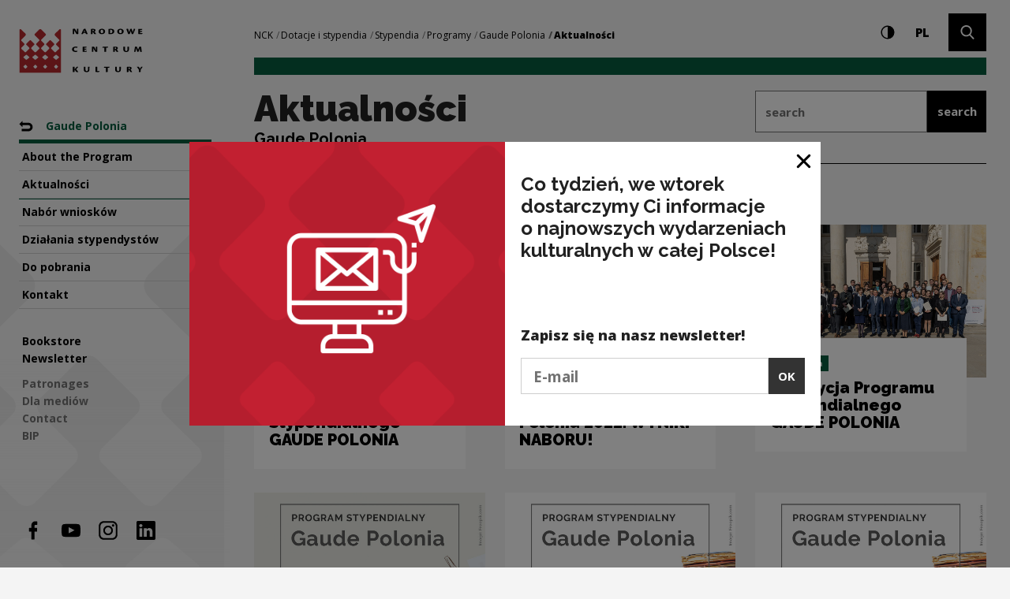

--- FILE ---
content_type: text/html; charset=UTF-8
request_url: https://nck.pl/en/dotacje-i-stypendia/stypendia/programy/gaude-polonia/aktualnosci?p=3
body_size: 20432
content:
<!DOCTYPE html>
<html xmlns="http://www.w3.org/1999/xhtml" itemscope itemtype="http://schema.org/WebPage" class="type-newsdir" lang="en">
<head>
	<meta name="viewport" content="width=device-width, initial-scale=1.0, maximum-scale=1">
	<link href="https://fonts.googleapis.com/css?family=Raleway:900,700,300&amp;subset=latin-ext" rel="stylesheet">
	<link href="https://fonts.googleapis.com/css?family=Open+Sans:300,400,700,800&amp;subset=latin-ext" rel="stylesheet">
	<script>
		document.documentElement.className += ' js index-loading';
	</script>
	<meta charset="utf-8" />
	<title>Aktualności  | Narodowe Centrum Kultury</title>
	<link rel="alternate" hreflang="pl" href="http://nck.pl/dotacje-i-stypendia/stypendia/programy/gaude-polonia/aktualnosci"/>
	<link rel="alternate" hreflang="en" href="http://nck.pl/en/dotacje-i-stypendia/stypendia/programy/gaude-polonia/aktualnosci"/>
 
	<link type="text/plain" rel="author" href="/humans.txt"/>
	<meta name="robots" content="index, follow" />
<link href='/local/dist/style.css?v=1.4.3' rel='stylesheet' type='text/css' title='' />
<script async src="https://www.googletagmanager.com/gtag/js?id=G-YYGN2XV1ZC"></script>
    <script>
      window.dataLayer = window.dataLayer || [];
      function gtag(){dataLayer.push(arguments);}
      gtag('js', new Date());
      gtag('config', 'G-YYGN2XV1ZC');
    </script><!-- Google Tag Manager -->
	<script>(function(w,d,s,l,i){w[l]=w[l]||[];w[l].push({'gtm.start':
	new Date().getTime(),event:'gtm.js'});var f=d.getElementsByTagName(s)[0],
	j=d.createElement(s),dl=l!='dataLayer'?'&l='+l:'';j.async=true;j.src=
	'https://www.googletagmanager.com/gtm.js?id='+i+dl;f.parentNode.insertBefore(j,f);
	})(window,document,'script','dataLayer','GTM-NWD692C');</script>
<!-- End Google Tag Manager --><!-- Hotjar Tracking Code for http://nck.pl -->
	<script type="text/plain" data-tracking-code-group="analytics" >
	    (function(h,o,t,j,a,r){
	        h.hj=h.hj||function(){(h.hj.q=h.hj.q||[]).push(arguments)};
	        h._hjSettings={hjid:1004188,hjsv:6};
	        a=o.getElementsByTagName('head')[0];
	        r=o.createElement('script');r.async=1;
	        r.src=t+h._hjSettings.hjid+j+h._hjSettings.hjsv;
	        a.appendChild(r);
	    })(window,document,'https://static.hotjar.com/c/hotjar-','.js?sv=');
	</script><link rel="apple-touch-icon" sizes="180x180" href="/local/images/icons/apple-touch-icon.png">
<link rel="icon" type="image/png" sizes="32x32" href="/local/images/icons/favicon-32x32.png">
<link rel="icon" type="image/png" sizes="16x16" href="/local/images/icons/favicon-16x16.png">
<link rel="manifest" href="/local/images/icons/manifest.json">
<link rel="mask-icon" href="/local/images/icons/safari-pinned-tab.svg" color="#b62a2f">
<meta name="theme-color" content="#ffffff">	<!-- Schema.org markup for Google+ -->
	<meta itemprop="name" content="Aktualności  | Narodowe Centrum Kultury">
	<meta itemprop="description" content="">
	 <meta itemprop="image" content="http://nck.pl/upload/thumb/2021/06/poziom_eng_rgb_auto_640x640.png">
	<!-- Twitter Card data -->
	<meta name="twitter:card" content="summary_large_image">
	<meta name="twitter:title" content="Aktualności  | Narodowe Centrum Kultury">
	<meta name="twitter:description" content="">
	<!-- Twitter Summary card images must be at least 120x120px -->
	<meta name="twitter:image" content="http://nck.pl/upload/thumb/2021/06/poziom_eng_rgb_auto_640x640.png">	<!-- Open Graph data -->
	<meta property="og:title" content="Aktualności  | Narodowe Centrum Kultury" />
	<meta property="og:type" content="article" />
	<meta property="og:url" content="http://nck.pl/en/dotacje-i-stypendia/stypendia/programy/gaude-polonia/aktualnosci" />
	<meta property="og:image" content="http://nck.pl/upload/thumb/2021/06/poziom_eng_rgb_auto_640x640.png" />	<meta property="og:description" content="" /> 
	<meta property="og:site_name" content="| Narodowe Centrum Kultury" />
	<!--[if lt IE 9]>
	<script src="http://html5shiv.googlecode.com/svn/trunk/html5.js"></script>
	<script src="http://css3-mediaqueries-js.googlecode.com/svn/trunk/css3-mediaqueries.js"></script>
	<![endif]-->
</head>
<body >
	<div id="stage" aria-atomic="true">
		<div id="sidebar-mobile" class="d-lg-none">
  <div class="inner text-center">
    <h1 class="sr-only as-focus-to" tabindex="-1">
      Aktualności  | Narodowe Centrum Kultury    </h1>
    <a href="#main-content" class="nck-f1 no-as" data-focus-to="#c-start">
      Go to content    </a>
    <button type="button" class="hamburger d-block d-lg-none mb-10" aria-expanded="false" aria-controls="sidebar-nav" aria-haspopup="true" data-label-expand="Open navigation" data-label-collapse="Close navigation">
      <span></span>
      <span></span>
      <span></span>
      <span class="sr-only">Open navigation</span>
    </button>
    <a href="/en/" class="d-block d-lg-none nck-logo mb-10 " aria-label="National Centre for Culture Poland">
  <span class="sr-only">National Centre for Culture Poland</span>
  <svg  class="logo-crown" style="" xmlns="http://www.w3.org/2000/svg" xml:space="preserve" width="43" height="45" overflow="visible" viewBox="-0.5 -0.5 43 45"><path d="M42 44V.988a.981.981 0 0 0-.986-.92.985.985 0 0 0-.709.295l-4.395 4.31a1.294 1.294 0 0 0 0 1.843l.061.06c.049.069.101.133.166.193l2.537 2.498v.01l1.314 1.285c.382.38.382 1 0 1.374L38.1 13.79l-.011-.006-.904.892a.939.939 0 0 0 0 1.34l.715.702.641.63 1.384 1.356a.941.941 0 0 1-.015 1.325l-3.188 3.131a.978.978 0 0 1-1.365 0l-3.185-3.131a.935.935 0 0 1 0-1.334v-.003l2.01-1.974.711-.702a.935.935 0 0 0 0-1.34l-3.184-3.127a.982.982 0 0 0-1.367 0l-3.184 3.127a.935.935 0 0 0 0 1.34l.718.702.531.521 1.483 1.463a.93.93 0 0 1-.01 1.327l-3.182 3.131a.983.983 0 0 1-1.369 0l-3.188-3.131a.94.94 0 0 1 0-1.337l.682-.671 2.044-2.004a.944.944 0 0 0 0-1.34l-1.703-1.673v-.009l-1.018-.999a.967.967 0 0 1 0-1.374l1.018-.995v-.015l3.151-3.096a1.29 1.29 0 0 0 0-1.843L21.938.375c-.513-.5-1.368-.5-1.878 0l-4.378 4.298a1.289 1.289 0 0 0 0 1.843l3.15 3.096v.015l1.016.995a.962.962 0 0 1 0 1.374l-1.016.999v.009l-1.704 1.673a.94.94 0 0 0 0 1.34l2.044 2.004.683.671a.94.94 0 0 1 0 1.337l-3.188 3.131a.98.98 0 0 1-1.367 0l-3.184-3.131a.932.932 0 0 1-.011-1.327l1.485-1.463.531-.521.716-.702a.937.937 0 0 0 0-1.34l-3.183-3.127a.984.984 0 0 0-1.368 0l-3.182 3.127a.932.932 0 0 0 0 1.34l.711.702 2.01 1.974v.003a.935.935 0 0 1 0 1.334L6.639 23.16a.976.976 0 0 1-1.363 0l-3.188-3.131a.941.941 0 0 1-.015-1.325l1.383-1.356.642-.63.712-.702a.937.937 0 0 0 0-1.34l-.903-.892-.009.006-1.888-1.854a.963.963 0 0 1 0-1.374l1.311-1.285v-.01L5.86 6.769c.067-.06.116-.124.165-.193l.059-.06a1.289 1.289 0 0 0 0-1.843L1.693.363a.988.988 0 0 0-.71-.295.977.977 0 0 0-.984.92V44H42zM4.077 37.671l1.656-1.536a.448.448 0 0 1 .641 0l1.494 1.536a.47.47 0 0 1 0 .656l-1.494 1.538a.448.448 0 0 1-.641 0l-1.495-1.538c-.177-.179-.338-.474-.161-.656zm5.719-8.76L7.491 30.83a.799.799 0 0 1-.986 0l-2.302-1.919a.516.516 0 0 1 0-.821l2.302-1.92a.799.799 0 0 1 .986 0l2.305 1.92a.515.515 0 0 1 0 .821zm4.34 8.76 1.535-1.536a.47.47 0 0 1 .659 0l1.534 1.536a.464.464 0 0 1 0 .656l-1.534 1.538a.47.47 0 0 1-.659 0l-1.535-1.538a.464.464 0 0 1 0-.656zm4.66-8.76-2.302 1.919a.799.799 0 0 1-.986 0l-2.304-1.919a.516.516 0 0 1 0-.821l2.304-1.92a.799.799 0 0 1 .986 0l2.302 1.92a.515.515 0 0 1 0 .821zm5.34 8.76 1.534-1.536a.468.468 0 0 1 .658 0l1.538 1.536a.468.468 0 0 1 0 .656l-1.538 1.538a.468.468 0 0 1-.658 0l-1.534-1.538a.464.464 0 0 1 0-.656zm4.661-8.76-2.303 1.919a.802.802 0 0 1-.988 0l-2.302-1.919c-.272-.228-.272-.597 0-.821l2.302-1.92a.802.802 0 0 1 .988 0l2.303 1.92c.27.224.27.594 0 .821zm6.339 8.76 1.535-1.536a.467.467 0 0 1 .657 0l1.534 1.536a.459.459 0 0 1 0 .656l-1.534 1.538a.467.467 0 0 1-.657 0l-1.535-1.538a.464.464 0 0 1 0-.656zm4.66-8.76-2.302 1.919a.805.805 0 0 1-.99 0l-2.298-1.919c-.274-.228-.274-.597 0-.821l2.298-1.92a.805.805 0 0 1 .99 0l2.302 1.92a.515.515 0 0 1 0 .821z"/></svg>  <svg  class="logo-typo" style="" xmlns="http://www.w3.org/2000/svg" xml:space="preserve" width="92" height="57" overflow="visible" viewBox="0 -0.5 92 57"><path d="M1.08 4.913c0 .911 0 1.527-.031 1.974.635.014 1.27-.012 1.493-.04.174-.043.269-.099.269-.309V3.976c0-.771 0-1.428-.08-2.241.603 1.204.843 1.653 1.494 2.745.729 1.261 1.159 1.876 1.412 2.198.128.168.27.208.493.208.412 0 1.762-.139 1.873-.153V2.057c0-.91.016-1.525.032-1.975-.239 0-1.097.014-1.461.044-.222.025-.302.055-.302.293v1.89c0 .827.016 1.386.112 2.451-.222-.616-.555-1.204-.952-1.861C4.987 2.114 4.13.645 3.828.252 3.732.14 3.605.083 3.415.083c-.174 0-2.049.044-2.414.084v.056l.08.266-.001 4.424zm16.262.562c.062.182.225.559.445 1.077.095.24.223.335.523.335.299 0 1.697-.04 1.903-.139v-.056a54.192 54.192 0 0 1-1.126-2.395c-.333-.796-1.111-2.688-1.794-4.1-.032-.058-.095-.114-.271-.114-.285 0-1.205.057-2.144.153l.033.227c-.588 1.342-2.367 4.999-2.889 6.257l.015.028c.38.07 1.079.139 1.635.139.271 0 .381-.04.477-.223.111-.237.412-.909.51-1.189h2.683zm-2.238-1.273c.396-1.066.698-1.822.891-2.354.174.461.396.993.889 2.354h-1.78zm11.316.039c.412-.028.764.14 1.018.589.332.615.73 1.315.903 1.539.334.435.683.547 1.286.547s1.096-.042 1.445-.125v-.057c-.271-.28-.604-.77-.953-1.359-.43-.714-.842-1.356-1.256-1.652.621-.252 1.461-.671 1.461-1.639 0-1.216-.871-2.002-3.238-2.002-1.348 0-2.715.225-2.841.267.017.266.017.533.017 1.05v3.542c0 .882 0 1.498-.031 1.945.236 0 1.586-.012 1.953-.04.143-.029.236-.069.236-.309V4.241zm0-3.008c.128-.03.382-.043.604-.043.668 0 1.097.393 1.097.994 0 .504-.302.728-.524.84-.222.112-.619.153-1.175.14l-.002-1.931zM38.562 0c-2.412 0-4.207 1.356-4.207 3.584C34.355 5.405 35.657 7 38.45 7c2.827 0 4.209-1.638 4.209-3.583C42.659 1.26 40.863 0 38.577 0h-.015zm-.126 1.246c1.191 0 1.857 1.022 1.857 2.297 0 1.387-.555 2.212-1.684 2.212-1.158 0-1.889-.882-1.889-2.311 0-1.54.872-2.198 1.698-2.198h.018zm8.522 5.474c.685.127 1.558.196 2.271.196 2.588 0 5.225-.727 5.225-3.458 0-1.387-.651-3.375-4.508-3.375-1.209 0-2.652.197-3.002.296.031.25.016.433.016 1.174l-.002 5.167zm2.208-5.376c.283-.028.555-.028.762-.028 1.078 0 2.158.572 2.158 2.114 0 2.045-1.635 2.297-2.27 2.297-.207 0-.51-.03-.65-.043v-4.34zM62.502 0c-2.412 0-4.206 1.356-4.206 3.584 0 1.821 1.3 3.416 4.095 3.416C65.217 7 66.6 5.362 66.6 3.417 66.6 1.26 64.803 0 62.52 0h-.018zm-.127 1.246c1.189 0 1.859 1.022 1.859 2.297 0 1.387-.558 2.212-1.685 2.212-1.157 0-1.89-.882-1.89-2.311 0-1.54.872-2.198 1.697-2.198h.019zm10.051 5.641c.602 0 1.414-.069 1.67-.096.221-.043.334-.21.428-.476.381-1.092 1.019-2.997 1.222-3.754.383 1.302.969 3.277 1.239 4.326.636 0 1.603-.056 1.682-.096.208-.085.288-.21.382-.435.522-1.204 1.222-2.886 1.745-4.089.432-1.022.604-1.54.637-1.623.111-.282.016-.448-.316-.493a32.406 32.406 0 0 0-1.43-.069c-.191.672-.588 1.85-1.459 4.37-.365-1.317-1.004-3.277-1.238-4.06-.082-.226-.189-.31-.445-.31-.443 0-1.096.084-1.684.267a.831.831 0 0 1-.016.448c-.443 1.386-1.017 3.262-1.189 3.766-.383-1.441-.905-3.051-1.146-3.878-.144-.503-.271-.603-.586-.603-.541 0-1.509.099-1.97.169.141.322.476 1.204.777 1.975.682 1.763 1.476 4.13 1.697 4.661zm13.129-.322.209.226c.314.04 1.094.096 2.682.096 1.332 0 1.589-.012 1.763-.083.365-.14.634-.561.793-1.176l-.015-.043c-.397.043-1.098.058-1.78.058-.92 0-1.271-.028-1.442-.07V4.06h1.715c.444 0 .762-.07 1.047-1.232h-2.762V1.429h1.271c.587 0 .967 0 1.154-.085.18-.141.399-.35.479-1.177h-3.032c-.748.015-1.398.099-2.111.141.029.49.029.854.029 1.358v4.899zM6.951 28.348c-.429.154-1.141.281-1.887.281-1.708 0-2.705-.883-2.705-2.184 0-1.387.965-2.113 2.341-2.113.649 0 1.284.153 1.537.25.159.055.285 0 .381-.056.157-.085.473-.687.425-.91-.235-.281-1.169-.616-2.42-.616C2.169 23 0 24.218 0 26.585 0 28.585 1.551 30 4.607 30c.806 0 1.599-.182 1.868-.336.237-.211.521-.755.521-1.272l-.045-.044zm6.701 1.218.205.225c.315.042 1.093.098 2.675.098 1.331 0 1.585-.013 1.757-.086.363-.139.634-.559.793-1.174l-.018-.043c-.396.043-1.092.057-1.772.057-.918 0-1.267-.027-1.44-.068v-1.513h1.711c.443 0 .758-.07 1.043-1.233h-2.754v-1.4h1.269c.584 0 .965 0 1.153-.083.177-.139.396-.351.478-1.176h-3.024c-.742.014-1.394.098-2.104.139.032.491.032.856.032 1.36v4.898h-.004zm12.024-1.652c0 .913 0 1.527-.031 1.975.633.014 1.267-.013 1.487-.041.175-.045.271-.098.271-.31v-2.561c0-.771 0-1.428-.078-2.241.601 1.204.837 1.653 1.486 2.743.729 1.261 1.155 1.878 1.41 2.201.127.166.268.207.488.207.411 0 1.757-.138 1.868-.152v-4.676c0-.909.019-1.526.032-1.973-.237 0-1.092.014-1.457.042-.221.027-.301.055-.301.293v1.889c0 .828.016 1.386.111 2.452-.224-.617-.557-1.205-.949-1.864-.445-.783-1.3-2.252-1.6-2.645-.096-.112-.225-.167-.412-.167-.176 0-2.042.042-2.406.083v.057l.078.266v4.423h.003zm16.021 1.792c0 .17.078.196.302.196.868 0 1.472-.026 1.946-.084-.016-.226-.047-.574-.047-1.316v-4.075h1.662c.394-.069.806-.292.947-1.259h-4.906c-1.266 0-1.646-.014-1.851-.056-.146.125-.444.533-.541 1.007-.03.183.063.308.285.308h2.2v5.279h.003zm13.481-2.463c.412-.029.76.14 1.014.588.33.617.729 1.317.901 1.54.335.434.681.546 1.281.546.604 0 1.092-.04 1.438-.125v-.058c-.267-.28-.601-.77-.947-1.356-.426-.715-.838-1.358-1.25-1.652.615-.252 1.455-.671 1.455-1.638 0-1.217-.869-2.001-3.228-2.001-1.347 0-2.709.222-2.835.266.016.266.016.532.016 1.05v3.541c0 .884 0 1.5-.031 1.945.236 0 1.582-.012 1.947-.041.143-.027.237-.068.237-.309l.002-2.296zm0-3.011c.124-.028.379-.042.602-.042.666 0 1.092.393 1.092.994 0 .504-.301.729-.521.841-.222.113-.619.154-1.172.139v-1.932zm13.147-.532c0-.519-.062-.615-.288-.615-.82 0-1.674.042-1.945.069.016.252.033.686.033 1.415v2.143c0 2.282 1.281 3.289 3.562 3.289 1.758 0 3.75-.42 3.75-3.555v-1.387c0-.895.018-1.54.049-1.973-.254 0-1.254 0-1.68.042-.188.013-.301.055-.301.293v3.319c0 1.485-.648 2.015-1.6 2.015-.901 0-1.581-.615-1.581-1.96V23.7h.001zm18.321-.224c-.461 1.107-1.222 2.899-1.508 3.599l-1.392-3.654c-.097-.239-.174-.335-.49-.335-.746 0-1.614.083-2.121.196l.019.293c-.383 2.284-.875 5-1.096 6.161.158.099 1.409.152 1.631.152.146 0 .207-.041.237-.207.158-1.542.507-3.488.558-4.775.358 1.163 1.297 3.863 1.611 4.873.491 0 1.377-.113 1.758-.211.713-2.03 1.33-3.64 1.584-4.563l.108 1.639c.111 1.775.175 2.365.224 2.995.017.154.062.252.285.252.346 0 1.787-.098 1.944-.154-.045-.363-.222-1.286-.377-2.407l-.521-3.91c-.033-.267-.158-.335-.332-.335-.442 0-1.899.097-2.121.196v.195h-.001zM1.046 55.688c0 .172.08.197.319.197.333 0 1.762-.025 1.921-.085-.017-.211-.047-.579-.047-1.317v-1.869c.349.58 1.397 1.971 1.968 2.722.365.479.59.58.859.58 1.065 0 1.906-.056 2.064-.114v-.07c-.604-.723-2.048-2.438-2.78-3.516.812-.918 2.018-2.18 2.383-2.648.222-.282.175-.426-.239-.481A14.8 14.8 0 0 0 6.083 49c-.62.824-1.715 2.012-2.843 3.415v-2.763c0-.525-.032-.652-.224-.652-.269 0-1.746.07-2.016.114.032.241.046.694.046 1.403v5.171zm16.28-6.063c0-.525-.064-.625-.286-.625-.825 0-1.685.042-1.952.07.016.255.032.695.032 1.433v2.167c0 2.311 1.284 3.33 3.573 3.33 1.763 0 3.762-.424 3.762-3.6v-1.402c0-.906.018-1.559.047-1.998-.252 0-1.252 0-1.68.042-.191.015-.303.058-.303.297v3.36c0 1.502-.652 2.037-1.605 2.037-.904 0-1.588-.62-1.588-1.982v-3.129zm12.953 5.936.205.228c.32.042 1.098.099 2.687.099 1.158 0 1.397-.014 1.604-.099.175-.113.637-.537.779-1.19l-.033-.027c-.43.043-.92.057-1.731.057-.776 0-1.126-.027-1.315-.07l.014-4.945c0-.51-.047-.608-.284-.608-.765 0-1.685.058-1.954.084.032.241.032.694.032 1.349v5.125h-.004zm13.391.141c0 .17.079.198.303.198.873 0 1.478-.028 1.953-.086-.016-.226-.049-.578-.049-1.332v-4.121h1.668c.398-.071.809-.299.952-1.277h-4.923c-1.27 0-1.65-.014-1.857-.055-.144.127-.445.537-.54 1.02-.032.186.063.312.284.312h2.209v5.341zm14.153-6.077c0-.525-.065-.625-.288-.625-.824 0-1.684.042-1.953.07.016.255.033.695.033 1.433v2.167c0 2.311 1.285 3.33 3.572 3.33 1.763 0 3.764-.424 3.764-3.6v-1.402c0-.906.016-1.559.05-1.998-.255 0-1.256 0-1.685.042-.191.015-.303.058-.303.297v3.36c0 1.502-.65 2.037-1.604 2.037-.904 0-1.587-.62-1.587-1.982l.001-3.129zm15.113 3.584c.412-.029.764.141 1.016.594.334.624.73 1.334.906 1.559.334.439.683.555 1.287.555.604 0 1.097-.043 1.443-.128v-.059c-.27-.283-.602-.779-.951-1.375-.431-.722-.843-1.375-1.254-1.672.619-.254 1.459-.681 1.459-1.656 0-1.234-.871-2.027-3.24-2.027-1.349 0-2.717.227-2.843.27.019.27.019.539.019 1.062v3.586c0 .893 0 1.516-.032 1.968.235 0 1.589-.014 1.952-.04.142-.031.238-.07.238-.312v-2.325zm0-3.045c.129-.03.381-.045.604-.045.666 0 1.097.398 1.097 1.007 0 .511-.302.735-.525.851-.221.112-.619.154-1.174.142v-1.954h-.002zm13.291 5.51c0 .186.094.212.283.212 1.08 0 1.463-.026 1.971-.085-.016-.24-.047-.594-.047-1.318v-1.387c0-.156.096-.312.158-.412.176-.252 2.08-2.806 2.303-3.158.113-.17.189-.326-.062-.397-.335-.087-.765-.129-1.623-.129-.237.384-.983 1.672-1.589 2.592-.461-.779-.807-1.373-1.236-2.025-.302-.467-.414-.567-.653-.567-.461 0-1.604.1-2.131.198v.058c.319.383 1.098 1.458 1.986 2.65.316.438.43.648.523.834.078.129.113.256.113.469v2.465h.004z"/></svg>  </a>  </div>
</div>

		<div id="sidebar">
			<div id="sidebar-nav" class="item-sidebar" data-as-view="sidebar" data-as-id="sidebar-956682236">
  <div class="crown-wrapper d-none d-lg-block">
    <svg  class="crown" style="" xmlns="http://www.w3.org/2000/svg" xml:space="preserve" width="43" height="45" overflow="visible" viewBox="-0.5 -0.5 43 45"><path d="M42 44V.988a.981.981 0 0 0-.986-.92.985.985 0 0 0-.709.295l-4.395 4.31a1.294 1.294 0 0 0 0 1.843l.061.06c.049.069.101.133.166.193l2.537 2.498v.01l1.314 1.285c.382.38.382 1 0 1.374L38.1 13.79l-.011-.006-.904.892a.939.939 0 0 0 0 1.34l.715.702.641.63 1.384 1.356a.941.941 0 0 1-.015 1.325l-3.188 3.131a.978.978 0 0 1-1.365 0l-3.185-3.131a.935.935 0 0 1 0-1.334v-.003l2.01-1.974.711-.702a.935.935 0 0 0 0-1.34l-3.184-3.127a.982.982 0 0 0-1.367 0l-3.184 3.127a.935.935 0 0 0 0 1.34l.718.702.531.521 1.483 1.463a.93.93 0 0 1-.01 1.327l-3.182 3.131a.983.983 0 0 1-1.369 0l-3.188-3.131a.94.94 0 0 1 0-1.337l.682-.671 2.044-2.004a.944.944 0 0 0 0-1.34l-1.703-1.673v-.009l-1.018-.999a.967.967 0 0 1 0-1.374l1.018-.995v-.015l3.151-3.096a1.29 1.29 0 0 0 0-1.843L21.938.375c-.513-.5-1.368-.5-1.878 0l-4.378 4.298a1.289 1.289 0 0 0 0 1.843l3.15 3.096v.015l1.016.995a.962.962 0 0 1 0 1.374l-1.016.999v.009l-1.704 1.673a.94.94 0 0 0 0 1.34l2.044 2.004.683.671a.94.94 0 0 1 0 1.337l-3.188 3.131a.98.98 0 0 1-1.367 0l-3.184-3.131a.932.932 0 0 1-.011-1.327l1.485-1.463.531-.521.716-.702a.937.937 0 0 0 0-1.34l-3.183-3.127a.984.984 0 0 0-1.368 0l-3.182 3.127a.932.932 0 0 0 0 1.34l.711.702 2.01 1.974v.003a.935.935 0 0 1 0 1.334L6.639 23.16a.976.976 0 0 1-1.363 0l-3.188-3.131a.941.941 0 0 1-.015-1.325l1.383-1.356.642-.63.712-.702a.937.937 0 0 0 0-1.34l-.903-.892-.009.006-1.888-1.854a.963.963 0 0 1 0-1.374l1.311-1.285v-.01L5.86 6.769c.067-.06.116-.124.165-.193l.059-.06a1.289 1.289 0 0 0 0-1.843L1.693.363a.988.988 0 0 0-.71-.295.977.977 0 0 0-.984.92V44H42zM4.077 37.671l1.656-1.536a.448.448 0 0 1 .641 0l1.494 1.536a.47.47 0 0 1 0 .656l-1.494 1.538a.448.448 0 0 1-.641 0l-1.495-1.538c-.177-.179-.338-.474-.161-.656zm5.719-8.76L7.491 30.83a.799.799 0 0 1-.986 0l-2.302-1.919a.516.516 0 0 1 0-.821l2.302-1.92a.799.799 0 0 1 .986 0l2.305 1.92a.515.515 0 0 1 0 .821zm4.34 8.76 1.535-1.536a.47.47 0 0 1 .659 0l1.534 1.536a.464.464 0 0 1 0 .656l-1.534 1.538a.47.47 0 0 1-.659 0l-1.535-1.538a.464.464 0 0 1 0-.656zm4.66-8.76-2.302 1.919a.799.799 0 0 1-.986 0l-2.304-1.919a.516.516 0 0 1 0-.821l2.304-1.92a.799.799 0 0 1 .986 0l2.302 1.92a.515.515 0 0 1 0 .821zm5.34 8.76 1.534-1.536a.468.468 0 0 1 .658 0l1.538 1.536a.468.468 0 0 1 0 .656l-1.538 1.538a.468.468 0 0 1-.658 0l-1.534-1.538a.464.464 0 0 1 0-.656zm4.661-8.76-2.303 1.919a.802.802 0 0 1-.988 0l-2.302-1.919c-.272-.228-.272-.597 0-.821l2.302-1.92a.802.802 0 0 1 .988 0l2.303 1.92c.27.224.27.594 0 .821zm6.339 8.76 1.535-1.536a.467.467 0 0 1 .657 0l1.534 1.536a.459.459 0 0 1 0 .656l-1.534 1.538a.467.467 0 0 1-.657 0l-1.535-1.538a.464.464 0 0 1 0-.656zm4.66-8.76-2.302 1.919a.805.805 0 0 1-.99 0l-2.298-1.919c-.274-.228-.274-.597 0-.821l2.298-1.92a.805.805 0 0 1 .99 0l2.302 1.92a.515.515 0 0 1 0 .821z"/></svg>  </div>
  <div class="inner">
    <h1 class="sr-only as-focus-to" tabindex="-1">
      Aktualności  | Narodowe Centrum Kultury    </h1>
    <a href="#main-content" class="nck-f1 no-as" data-focus-to="#c-start">
      Go to content    </a>
    <a href="/en/" class="d-none d-lg-block nck-logo mb-50 " aria-label="National Centre for Culture Poland">
  <span class="sr-only">National Centre for Culture Poland</span>
  <svg  class="logo-crown" style="" xmlns="http://www.w3.org/2000/svg" xml:space="preserve" width="43" height="45" overflow="visible" viewBox="-0.5 -0.5 43 45"><path d="M42 44V.988a.981.981 0 0 0-.986-.92.985.985 0 0 0-.709.295l-4.395 4.31a1.294 1.294 0 0 0 0 1.843l.061.06c.049.069.101.133.166.193l2.537 2.498v.01l1.314 1.285c.382.38.382 1 0 1.374L38.1 13.79l-.011-.006-.904.892a.939.939 0 0 0 0 1.34l.715.702.641.63 1.384 1.356a.941.941 0 0 1-.015 1.325l-3.188 3.131a.978.978 0 0 1-1.365 0l-3.185-3.131a.935.935 0 0 1 0-1.334v-.003l2.01-1.974.711-.702a.935.935 0 0 0 0-1.34l-3.184-3.127a.982.982 0 0 0-1.367 0l-3.184 3.127a.935.935 0 0 0 0 1.34l.718.702.531.521 1.483 1.463a.93.93 0 0 1-.01 1.327l-3.182 3.131a.983.983 0 0 1-1.369 0l-3.188-3.131a.94.94 0 0 1 0-1.337l.682-.671 2.044-2.004a.944.944 0 0 0 0-1.34l-1.703-1.673v-.009l-1.018-.999a.967.967 0 0 1 0-1.374l1.018-.995v-.015l3.151-3.096a1.29 1.29 0 0 0 0-1.843L21.938.375c-.513-.5-1.368-.5-1.878 0l-4.378 4.298a1.289 1.289 0 0 0 0 1.843l3.15 3.096v.015l1.016.995a.962.962 0 0 1 0 1.374l-1.016.999v.009l-1.704 1.673a.94.94 0 0 0 0 1.34l2.044 2.004.683.671a.94.94 0 0 1 0 1.337l-3.188 3.131a.98.98 0 0 1-1.367 0l-3.184-3.131a.932.932 0 0 1-.011-1.327l1.485-1.463.531-.521.716-.702a.937.937 0 0 0 0-1.34l-3.183-3.127a.984.984 0 0 0-1.368 0l-3.182 3.127a.932.932 0 0 0 0 1.34l.711.702 2.01 1.974v.003a.935.935 0 0 1 0 1.334L6.639 23.16a.976.976 0 0 1-1.363 0l-3.188-3.131a.941.941 0 0 1-.015-1.325l1.383-1.356.642-.63.712-.702a.937.937 0 0 0 0-1.34l-.903-.892-.009.006-1.888-1.854a.963.963 0 0 1 0-1.374l1.311-1.285v-.01L5.86 6.769c.067-.06.116-.124.165-.193l.059-.06a1.289 1.289 0 0 0 0-1.843L1.693.363a.988.988 0 0 0-.71-.295.977.977 0 0 0-.984.92V44H42zM4.077 37.671l1.656-1.536a.448.448 0 0 1 .641 0l1.494 1.536a.47.47 0 0 1 0 .656l-1.494 1.538a.448.448 0 0 1-.641 0l-1.495-1.538c-.177-.179-.338-.474-.161-.656zm5.719-8.76L7.491 30.83a.799.799 0 0 1-.986 0l-2.302-1.919a.516.516 0 0 1 0-.821l2.302-1.92a.799.799 0 0 1 .986 0l2.305 1.92a.515.515 0 0 1 0 .821zm4.34 8.76 1.535-1.536a.47.47 0 0 1 .659 0l1.534 1.536a.464.464 0 0 1 0 .656l-1.534 1.538a.47.47 0 0 1-.659 0l-1.535-1.538a.464.464 0 0 1 0-.656zm4.66-8.76-2.302 1.919a.799.799 0 0 1-.986 0l-2.304-1.919a.516.516 0 0 1 0-.821l2.304-1.92a.799.799 0 0 1 .986 0l2.302 1.92a.515.515 0 0 1 0 .821zm5.34 8.76 1.534-1.536a.468.468 0 0 1 .658 0l1.538 1.536a.468.468 0 0 1 0 .656l-1.538 1.538a.468.468 0 0 1-.658 0l-1.534-1.538a.464.464 0 0 1 0-.656zm4.661-8.76-2.303 1.919a.802.802 0 0 1-.988 0l-2.302-1.919c-.272-.228-.272-.597 0-.821l2.302-1.92a.802.802 0 0 1 .988 0l2.303 1.92c.27.224.27.594 0 .821zm6.339 8.76 1.535-1.536a.467.467 0 0 1 .657 0l1.534 1.536a.459.459 0 0 1 0 .656l-1.534 1.538a.467.467 0 0 1-.657 0l-1.535-1.538a.464.464 0 0 1 0-.656zm4.66-8.76-2.302 1.919a.805.805 0 0 1-.99 0l-2.298-1.919c-.274-.228-.274-.597 0-.821l2.298-1.92a.805.805 0 0 1 .99 0l2.302 1.92a.515.515 0 0 1 0 .821z"/></svg>  <svg  class="logo-typo" style="" xmlns="http://www.w3.org/2000/svg" xml:space="preserve" width="92" height="57" overflow="visible" viewBox="0 -0.5 92 57"><path d="M1.08 4.913c0 .911 0 1.527-.031 1.974.635.014 1.27-.012 1.493-.04.174-.043.269-.099.269-.309V3.976c0-.771 0-1.428-.08-2.241.603 1.204.843 1.653 1.494 2.745.729 1.261 1.159 1.876 1.412 2.198.128.168.27.208.493.208.412 0 1.762-.139 1.873-.153V2.057c0-.91.016-1.525.032-1.975-.239 0-1.097.014-1.461.044-.222.025-.302.055-.302.293v1.89c0 .827.016 1.386.112 2.451-.222-.616-.555-1.204-.952-1.861C4.987 2.114 4.13.645 3.828.252 3.732.14 3.605.083 3.415.083c-.174 0-2.049.044-2.414.084v.056l.08.266-.001 4.424zm16.262.562c.062.182.225.559.445 1.077.095.24.223.335.523.335.299 0 1.697-.04 1.903-.139v-.056a54.192 54.192 0 0 1-1.126-2.395c-.333-.796-1.111-2.688-1.794-4.1-.032-.058-.095-.114-.271-.114-.285 0-1.205.057-2.144.153l.033.227c-.588 1.342-2.367 4.999-2.889 6.257l.015.028c.38.07 1.079.139 1.635.139.271 0 .381-.04.477-.223.111-.237.412-.909.51-1.189h2.683zm-2.238-1.273c.396-1.066.698-1.822.891-2.354.174.461.396.993.889 2.354h-1.78zm11.316.039c.412-.028.764.14 1.018.589.332.615.73 1.315.903 1.539.334.435.683.547 1.286.547s1.096-.042 1.445-.125v-.057c-.271-.28-.604-.77-.953-1.359-.43-.714-.842-1.356-1.256-1.652.621-.252 1.461-.671 1.461-1.639 0-1.216-.871-2.002-3.238-2.002-1.348 0-2.715.225-2.841.267.017.266.017.533.017 1.05v3.542c0 .882 0 1.498-.031 1.945.236 0 1.586-.012 1.953-.04.143-.029.236-.069.236-.309V4.241zm0-3.008c.128-.03.382-.043.604-.043.668 0 1.097.393 1.097.994 0 .504-.302.728-.524.84-.222.112-.619.153-1.175.14l-.002-1.931zM38.562 0c-2.412 0-4.207 1.356-4.207 3.584C34.355 5.405 35.657 7 38.45 7c2.827 0 4.209-1.638 4.209-3.583C42.659 1.26 40.863 0 38.577 0h-.015zm-.126 1.246c1.191 0 1.857 1.022 1.857 2.297 0 1.387-.555 2.212-1.684 2.212-1.158 0-1.889-.882-1.889-2.311 0-1.54.872-2.198 1.698-2.198h.018zm8.522 5.474c.685.127 1.558.196 2.271.196 2.588 0 5.225-.727 5.225-3.458 0-1.387-.651-3.375-4.508-3.375-1.209 0-2.652.197-3.002.296.031.25.016.433.016 1.174l-.002 5.167zm2.208-5.376c.283-.028.555-.028.762-.028 1.078 0 2.158.572 2.158 2.114 0 2.045-1.635 2.297-2.27 2.297-.207 0-.51-.03-.65-.043v-4.34zM62.502 0c-2.412 0-4.206 1.356-4.206 3.584 0 1.821 1.3 3.416 4.095 3.416C65.217 7 66.6 5.362 66.6 3.417 66.6 1.26 64.803 0 62.52 0h-.018zm-.127 1.246c1.189 0 1.859 1.022 1.859 2.297 0 1.387-.558 2.212-1.685 2.212-1.157 0-1.89-.882-1.89-2.311 0-1.54.872-2.198 1.697-2.198h.019zm10.051 5.641c.602 0 1.414-.069 1.67-.096.221-.043.334-.21.428-.476.381-1.092 1.019-2.997 1.222-3.754.383 1.302.969 3.277 1.239 4.326.636 0 1.603-.056 1.682-.096.208-.085.288-.21.382-.435.522-1.204 1.222-2.886 1.745-4.089.432-1.022.604-1.54.637-1.623.111-.282.016-.448-.316-.493a32.406 32.406 0 0 0-1.43-.069c-.191.672-.588 1.85-1.459 4.37-.365-1.317-1.004-3.277-1.238-4.06-.082-.226-.189-.31-.445-.31-.443 0-1.096.084-1.684.267a.831.831 0 0 1-.016.448c-.443 1.386-1.017 3.262-1.189 3.766-.383-1.441-.905-3.051-1.146-3.878-.144-.503-.271-.603-.586-.603-.541 0-1.509.099-1.97.169.141.322.476 1.204.777 1.975.682 1.763 1.476 4.13 1.697 4.661zm13.129-.322.209.226c.314.04 1.094.096 2.682.096 1.332 0 1.589-.012 1.763-.083.365-.14.634-.561.793-1.176l-.015-.043c-.397.043-1.098.058-1.78.058-.92 0-1.271-.028-1.442-.07V4.06h1.715c.444 0 .762-.07 1.047-1.232h-2.762V1.429h1.271c.587 0 .967 0 1.154-.085.18-.141.399-.35.479-1.177h-3.032c-.748.015-1.398.099-2.111.141.029.49.029.854.029 1.358v4.899zM6.951 28.348c-.429.154-1.141.281-1.887.281-1.708 0-2.705-.883-2.705-2.184 0-1.387.965-2.113 2.341-2.113.649 0 1.284.153 1.537.25.159.055.285 0 .381-.056.157-.085.473-.687.425-.91-.235-.281-1.169-.616-2.42-.616C2.169 23 0 24.218 0 26.585 0 28.585 1.551 30 4.607 30c.806 0 1.599-.182 1.868-.336.237-.211.521-.755.521-1.272l-.045-.044zm6.701 1.218.205.225c.315.042 1.093.098 2.675.098 1.331 0 1.585-.013 1.757-.086.363-.139.634-.559.793-1.174l-.018-.043c-.396.043-1.092.057-1.772.057-.918 0-1.267-.027-1.44-.068v-1.513h1.711c.443 0 .758-.07 1.043-1.233h-2.754v-1.4h1.269c.584 0 .965 0 1.153-.083.177-.139.396-.351.478-1.176h-3.024c-.742.014-1.394.098-2.104.139.032.491.032.856.032 1.36v4.898h-.004zm12.024-1.652c0 .913 0 1.527-.031 1.975.633.014 1.267-.013 1.487-.041.175-.045.271-.098.271-.31v-2.561c0-.771 0-1.428-.078-2.241.601 1.204.837 1.653 1.486 2.743.729 1.261 1.155 1.878 1.41 2.201.127.166.268.207.488.207.411 0 1.757-.138 1.868-.152v-4.676c0-.909.019-1.526.032-1.973-.237 0-1.092.014-1.457.042-.221.027-.301.055-.301.293v1.889c0 .828.016 1.386.111 2.452-.224-.617-.557-1.205-.949-1.864-.445-.783-1.3-2.252-1.6-2.645-.096-.112-.225-.167-.412-.167-.176 0-2.042.042-2.406.083v.057l.078.266v4.423h.003zm16.021 1.792c0 .17.078.196.302.196.868 0 1.472-.026 1.946-.084-.016-.226-.047-.574-.047-1.316v-4.075h1.662c.394-.069.806-.292.947-1.259h-4.906c-1.266 0-1.646-.014-1.851-.056-.146.125-.444.533-.541 1.007-.03.183.063.308.285.308h2.2v5.279h.003zm13.481-2.463c.412-.029.76.14 1.014.588.33.617.729 1.317.901 1.54.335.434.681.546 1.281.546.604 0 1.092-.04 1.438-.125v-.058c-.267-.28-.601-.77-.947-1.356-.426-.715-.838-1.358-1.25-1.652.615-.252 1.455-.671 1.455-1.638 0-1.217-.869-2.001-3.228-2.001-1.347 0-2.709.222-2.835.266.016.266.016.532.016 1.05v3.541c0 .884 0 1.5-.031 1.945.236 0 1.582-.012 1.947-.041.143-.027.237-.068.237-.309l.002-2.296zm0-3.011c.124-.028.379-.042.602-.042.666 0 1.092.393 1.092.994 0 .504-.301.729-.521.841-.222.113-.619.154-1.172.139v-1.932zm13.147-.532c0-.519-.062-.615-.288-.615-.82 0-1.674.042-1.945.069.016.252.033.686.033 1.415v2.143c0 2.282 1.281 3.289 3.562 3.289 1.758 0 3.75-.42 3.75-3.555v-1.387c0-.895.018-1.54.049-1.973-.254 0-1.254 0-1.68.042-.188.013-.301.055-.301.293v3.319c0 1.485-.648 2.015-1.6 2.015-.901 0-1.581-.615-1.581-1.96V23.7h.001zm18.321-.224c-.461 1.107-1.222 2.899-1.508 3.599l-1.392-3.654c-.097-.239-.174-.335-.49-.335-.746 0-1.614.083-2.121.196l.019.293c-.383 2.284-.875 5-1.096 6.161.158.099 1.409.152 1.631.152.146 0 .207-.041.237-.207.158-1.542.507-3.488.558-4.775.358 1.163 1.297 3.863 1.611 4.873.491 0 1.377-.113 1.758-.211.713-2.03 1.33-3.64 1.584-4.563l.108 1.639c.111 1.775.175 2.365.224 2.995.017.154.062.252.285.252.346 0 1.787-.098 1.944-.154-.045-.363-.222-1.286-.377-2.407l-.521-3.91c-.033-.267-.158-.335-.332-.335-.442 0-1.899.097-2.121.196v.195h-.001zM1.046 55.688c0 .172.08.197.319.197.333 0 1.762-.025 1.921-.085-.017-.211-.047-.579-.047-1.317v-1.869c.349.58 1.397 1.971 1.968 2.722.365.479.59.58.859.58 1.065 0 1.906-.056 2.064-.114v-.07c-.604-.723-2.048-2.438-2.78-3.516.812-.918 2.018-2.18 2.383-2.648.222-.282.175-.426-.239-.481A14.8 14.8 0 0 0 6.083 49c-.62.824-1.715 2.012-2.843 3.415v-2.763c0-.525-.032-.652-.224-.652-.269 0-1.746.07-2.016.114.032.241.046.694.046 1.403v5.171zm16.28-6.063c0-.525-.064-.625-.286-.625-.825 0-1.685.042-1.952.07.016.255.032.695.032 1.433v2.167c0 2.311 1.284 3.33 3.573 3.33 1.763 0 3.762-.424 3.762-3.6v-1.402c0-.906.018-1.559.047-1.998-.252 0-1.252 0-1.68.042-.191.015-.303.058-.303.297v3.36c0 1.502-.652 2.037-1.605 2.037-.904 0-1.588-.62-1.588-1.982v-3.129zm12.953 5.936.205.228c.32.042 1.098.099 2.687.099 1.158 0 1.397-.014 1.604-.099.175-.113.637-.537.779-1.19l-.033-.027c-.43.043-.92.057-1.731.057-.776 0-1.126-.027-1.315-.07l.014-4.945c0-.51-.047-.608-.284-.608-.765 0-1.685.058-1.954.084.032.241.032.694.032 1.349v5.125h-.004zm13.391.141c0 .17.079.198.303.198.873 0 1.478-.028 1.953-.086-.016-.226-.049-.578-.049-1.332v-4.121h1.668c.398-.071.809-.299.952-1.277h-4.923c-1.27 0-1.65-.014-1.857-.055-.144.127-.445.537-.54 1.02-.032.186.063.312.284.312h2.209v5.341zm14.153-6.077c0-.525-.065-.625-.288-.625-.824 0-1.684.042-1.953.07.016.255.033.695.033 1.433v2.167c0 2.311 1.285 3.33 3.572 3.33 1.763 0 3.764-.424 3.764-3.6v-1.402c0-.906.016-1.559.05-1.998-.255 0-1.256 0-1.685.042-.191.015-.303.058-.303.297v3.36c0 1.502-.65 2.037-1.604 2.037-.904 0-1.587-.62-1.587-1.982l.001-3.129zm15.113 3.584c.412-.029.764.141 1.016.594.334.624.73 1.334.906 1.559.334.439.683.555 1.287.555.604 0 1.097-.043 1.443-.128v-.059c-.27-.283-.602-.779-.951-1.375-.431-.722-.843-1.375-1.254-1.672.619-.254 1.459-.681 1.459-1.656 0-1.234-.871-2.027-3.24-2.027-1.349 0-2.717.227-2.843.27.019.27.019.539.019 1.062v3.586c0 .893 0 1.516-.032 1.968.235 0 1.589-.014 1.952-.04.142-.031.238-.07.238-.312v-2.325zm0-3.045c.129-.03.381-.045.604-.045.666 0 1.097.398 1.097 1.007 0 .511-.302.735-.525.851-.221.112-.619.154-1.174.142v-1.954h-.002zm13.291 5.51c0 .186.094.212.283.212 1.08 0 1.463-.026 1.971-.085-.016-.24-.047-.594-.047-1.318v-1.387c0-.156.096-.312.158-.412.176-.252 2.08-2.806 2.303-3.158.113-.17.189-.326-.062-.397-.335-.087-.765-.129-1.623-.129-.237.384-.983 1.672-1.589 2.592-.461-.779-.807-1.373-1.236-2.025-.302-.467-.414-.567-.653-.567-.461 0-1.604.1-2.131.198v.058c.319.383 1.098 1.458 1.986 2.65.316.438.43.648.523.834.078.129.113.256.113.469v2.465h.004z"/></svg>  </a>    <nav class="menus-wrapper">
      <h2 class="sr-only">Nawigacja</h2>
      <div class="item-menu mb-20">
  <ul class="main-menu list-unstyled mb-30">
      <li class="parent-item" style="border-bottom-color: #055C3D;">
        <a class="parent-link" href="/en/dotacje-i-stypendia/stypendia/programy" style="color: #055C3D;">
          <svg class="i-m" style="" xmlns="http://www.w3.org/2000/svg" width="1420" height="1420" viewBox="-33 -141 1065 1065"><path d="M679.93 141.727H239.742v-150.5L-2.02 233l241.762 241.762V319.215H679.93c76.644 0 139.004 62.36 139.004 139.004 0 76.648-62.36 139-139.004 139H177.934v177.488H679.93c174.511 0 316.488-141.973 316.488-316.488S854.441 141.727 679.93 141.727zm0 0"/></svg>          <span> </span>
          <strong class="sr-only">Back to: Programy</strong>
        </a>
        <a href="/en/dotacje-i-stypendia/stypendia/programy/gaude-polonia" class="item-link">
          <span style="color: #055C3D">Gaude Polonia</span>
        </a>
      </li>
      <li class="menu-item menu-level1 menu-item-206800931 "><a href="/en/dotacje-i-stypendia/stypendia/programy/gaude-polonia/about-the-program" data-id="206800931">About the Program<div class="" style="background-color: #055C3D;"></div></a><span class="mi-icon" tabindex="-1" aria-hidden="true">></span></li><li class="menu-item menu-level1 menu-item-496524988 active"><a href="/en/dotacje-i-stypendia/stypendia/programy/gaude-polonia/aktualnosci" data-id="496524988">Aktualności <div class="" style="background-color: #055C3D;"></div></a><span class="mi-icon" tabindex="-1" aria-hidden="true">></span></li><li class="menu-item menu-level1 menu-item-362427081 "><a href="/en/dotacje-i-stypendia/stypendia/programy/gaude-polonia/nabor-wnioskow" data-id="362427081">Nabór wniosków<div class="" style="background-color: #055C3D;"></div></a><span class="mi-icon" tabindex="-1" aria-hidden="true">></span></li><li class="menu-item menu-level1 menu-item-224414418 "><a href="/en/dotacje-i-stypendia/stypendia/programy/gaude-polonia/blog" data-id="224414418">Działania stypendystów<div class="" style="background-color: #055C3D;"></div></a><span class="mi-icon" tabindex="-1" aria-hidden="true">></span></li><li class="menu-item menu-level1 menu-item-674826972 "><a href="/en/dotacje-i-stypendia/stypendia/programy/gaude-polonia/dokumenty" data-id="674826972">Do pobrania<div class="" style="background-color: #055C3D;"></div></a><span class="mi-icon" tabindex="-1" aria-hidden="true">></span></li><li class="menu-item menu-level1 menu-item-805497499 "><a href="/en/dotacje-i-stypendia/stypendia/programy/gaude-polonia/kontakt" data-id="805497499">Kontakt<div class="" style="background-color: #055C3D;"></div></a><span class="mi-icon" tabindex="-1" aria-hidden="true">></span></li>  </ul>
    <ul class="secoundary-menu list-unstyled mb-30">
    <li class="menu-item menu-level1 menu-item-7926 "><a href="/en/wydawnictwo/ksiegarnia-sklep" data-id="7926">Bookstore<div class="" style="background-color: #939314;"></div></a><span class="mi-icon" tabindex="-1" aria-hidden="true">></span></li><li class="menu-item menu-level1 menu-item-7789 "><a href="/en/newsletter" data-id="7789">Newsletter<div class="" style="background-color: #B4292D;"></div></a><span class="mi-icon" tabindex="-1" aria-hidden="true">></span></li><li class="menu-item menu-level1 menu-item-968949063 "><a href="/en/patronaty" data-id="968949063">Patronages<div class="" style="background-color: #B4292D;"></div></a><span class="mi-icon" tabindex="-1" aria-hidden="true">></span></li><li class="menu-item menu-level1 menu-item-304814107 "><a href="/en/dla-mediow" data-id="304814107">Dla mediów<div class="" style="background-color: #B4292D;"></div></a><span class="mi-icon" tabindex="-1" aria-hidden="true">></span></li><li class="menu-item menu-level1 menu-item-7825 "><a href="/en/instytucja/kontakt" data-id="7825">Contact<div class="" style="background-color: #B4292D;"></div></a><span class="mi-icon" tabindex="-1" aria-hidden="true">></span></li><li class="menu-item menu-level1 menu-item-7792 "><a href="/en/bip" data-id="7792">BIP<div class="" style="background-color: #3C3C3C;"></div></a><span class="mi-icon" tabindex="-1" aria-hidden="true">></span></li>      
  </ul>
</div>      <h2 class="sr-only"><span lang="en">Social Media</span></h2>
<ul class="sidebar-socail-media list-unstyled list-inline">
            <li class="list-inline-item">
        <a class="facebook no-as" href="https://www.facebook.com/NarodoweCentrumKultury/" target="_blank">
          <span class="sr-only">Follow us on <span lang="en">facebook</span></span>
          <svg  class="i-m" style="" xmlns="http://www.w3.org/2000/svg" xml:space="preserve" width="11" height="23" overflow="visible" viewBox="-0.5 -0.5 11 23"><path d="M9.623.005 7.225 0C4.53 0 2.789 2.125 2.789 5.414v2.497H.377c-.208 0-.377.2-.377.448v3.617c0 .248.169.448.377.448h2.412v9.126c0 .249.169.45.377.45h3.146c.209 0 .377-.201.377-.449v-9.126h2.82c.208 0 .377-.2.377-.448l.001-3.617a.498.498 0 0 0-.11-.317.347.347 0 0 0-.267-.132H6.69V5.794c0-1.017.204-1.534 1.318-1.534h1.615c.208 0 .377-.201.377-.448V.453c0-.247-.168-.448-.377-.448z"/></svg>        </a>
      </li>
                <li class="list-inline-item">
        <a class="youtube no-as" href="https://www.youtube.com/channel/UCPus83mQVcn9uR9MF9nZtSQ" target="_blank">
          <span class="sr-only">Follow us on <span lang="en">youtube</span></span>
          <svg  class="i-m" style="" xmlns="http://www.w3.org/2000/svg" xml:space="preserve" width="97" height="69" overflow="visible" viewBox="-0.062 -0.738 97 69"><path d="M95.201 10.862c-1.186-5.152-5.4-8.953-10.473-9.52C72.715.001 60.557-.006 48.453.001c-12.105-.007-24.266 0-36.279 1.341-5.07.567-9.281 4.368-10.467 9.52C.019 18.199 0 26.208 0 33.762S0 49.324 1.688 56.66c1.184 5.15 5.396 8.952 10.469 9.52 12.012 1.343 24.172 1.35 36.277 1.343 12.107.007 24.264 0 36.275-1.343 5.07-.566 9.285-4.367 10.471-9.52 1.689-7.337 1.695-15.345 1.695-22.898 0-7.554.014-15.563-1.674-22.9zM35.936 48.799V16.761a497491.15 497491.15 0 0 0 30.798 16.068c-10.3 5.343-20.504 10.631-30.798 15.97z"/></svg>        </a>
      </li>
                <li class="list-inline-item">
        <a class="instagram no-as" href="https://www.instagram.com/nckultury/" target="_blank">
          <span class="sr-only">Follow us on <span lang="en">instagram</span></span>
          <svg  class="i-m" style="" xmlns="http://www.w3.org/2000/svg" xml:space="preserve" width="171" height="171" overflow="visible" viewBox="-0.969 -0.969 171 171"><path d="M122.406 0H46.653C20.929 0 0 20.93 0 46.654v75.753c0 25.726 20.929 46.654 46.653 46.654h75.753c25.727 0 46.655-20.93 46.655-46.654V46.654C169.062 20.93 148.133 0 122.406 0zm31.656 122.407c0 17.454-14.201 31.654-31.655 31.654H46.653C29.2 154.062 15 139.861 15 122.407V46.654C15 29.201 29.2 15 46.653 15h75.753c17.454 0 31.655 14.201 31.655 31.654l.001 75.753z"/><path d="M84.531 40.97c-24.021 0-43.563 19.542-43.563 43.563 0 24.02 19.542 43.561 43.563 43.561s43.562-19.541 43.562-43.561c.001-24.021-19.541-43.563-43.562-43.563zm0 72.123c-15.749 0-28.563-12.812-28.563-28.561 0-15.75 12.813-28.563 28.563-28.563s28.562 12.813 28.562 28.563c.001 15.749-12.814 28.561-28.562 28.561zM129.921 28.251c-2.89 0-5.729 1.17-7.771 3.22a11.052 11.052 0 0 0-3.229 7.78c0 2.891 1.18 5.729 3.229 7.78a11.09 11.09 0 0 0 7.771 3.22c2.899 0 5.729-1.181 7.78-3.22a11.086 11.086 0 0 0 3.22-7.78c0-2.9-1.17-5.74-3.22-7.78-2.04-2.05-4.881-3.22-7.78-3.22z"/></svg>        </a>
      </li>
                      <li class="list-inline-item">
        <a class="linkedin no-as" href="https://www.linkedin.com/company/narodowe-centrum-kultury/" target="_blank">
          <span class="sr-only">Follow us on <span lang="en">linkedin</span></span>
          <svg  class="i-m" style="" xmlns="http://www.w3.org/2000/svg" viewBox="0 0 430.117 430.118"><path d="M398.355 0H31.782C14.229 0 .002 13.793.002 30.817v368.471c0 17.025 14.232 30.83 31.78 30.83h366.573c17.549 0 31.76-13.814 31.76-30.83V30.817C430.115 13.798 415.904 0 398.355 0zM130.4 360.038H65.413V165.845H130.4v194.193zM97.913 139.315h-.437c-21.793 0-35.92-14.904-35.92-33.563 0-19.035 14.542-33.535 36.767-33.535 22.227 0 35.899 14.496 36.331 33.535 0 18.663-14.099 33.563-36.741 33.563zm266.746 220.723h-64.966v-103.9c0-26.107-9.413-43.921-32.907-43.921-17.973 0-28.642 12.018-33.327 23.621-1.736 4.144-2.166 9.94-2.166 15.728v108.468h-64.954s.85-175.979 0-194.192h64.964v27.531c8.624-13.229 24.035-32.1 58.534-32.1 42.76 0 74.822 27.739 74.822 87.414v111.351zM230.883 193.99c.111-.182.266-.401.42-.614v.614h-.42z"/></svg>        </a>
      </li>
      </ul>    </nav>
  </div>
</div>		</div>
		<div id="main-content">
			<div class="container-fluid">
				<header class="main-nck-header">
					<div class="newsdir-header item-header  d-print-none" style="border-bottom-color: #055C3D;">
  <div class="row">
    <div class="col-lg-8 col-sm-7 col-4">
      <nav class="item-breadcrumbs font-xs " aria-label="Navigation" data-as-view="breadcrumbs" data-as-id="breadcrumbs-496524988">
  <div class="sr-only">Navigation</div>
  <ol class="breadcrumb d-none d-lg-flex">
          <li class="breadcrumb-item" data-id="nck">
        <a href="/en/">NCK</a>
      </li>
                    <li class="breadcrumb-item item-1" data-id="7783">
          <a href="/en/dotacje-i-stypendia">
            Dotacje i&nbsp;stypendia          </a>
        </li>
                  <li class="breadcrumb-item item-2" data-id="7900">
          <a href="/en/dotacje-i-stypendia/stypendia">
            Stypendia          </a>
        </li>
                  <li class="breadcrumb-item item-3" data-id="7919">
          <a href="/en/dotacje-i-stypendia/stypendia/programy">
            Programy          </a>
        </li>
                  <li class="breadcrumb-item item-4" data-id="956682236">
          <a href="/en/dotacje-i-stypendia/stypendia/programy/gaude-polonia">
            Gaude Polonia          </a>
        </li>
              <li class="breadcrumb-item active" data-id="496524988">
      <span>
        Aktualności       </span>
    </li>
  </ol>
  <ol class="breadcrumb d-flex d-lg-none">
    <li class="breadcrumb-item" data-id="nck-mob">
      <a href="/en/dotacje-i-stypendia/stypendia/programy/gaude-polonia">
        <svg class="i-l" style="" xmlns="http://www.w3.org/2000/svg" xml:space="preserve" width="33" height="21" overflow="visible" viewBox="-0.5 0 33 21"><path d="M9.959 20.584a1.537 1.537 0 0 0 2.104 0 1.372 1.372 0 0 0 0-2.006L5.08 11.919h25.432c.822 0 1.488-.636 1.488-1.419 0-.784-.666-1.419-1.488-1.419H5.08l6.982-6.659a1.372 1.372 0 0 0 0-2.006C11.771.139 11.392 0 11.011 0s-.763.139-1.052.416L.436 9.497a1.372 1.372 0 0 0 0 2.006l9.523 9.081z"/></svg>        <span class="sr-only">back</span>
      </a>
    </li>
    <li class="breadcrumb-item active d-none d-sm-block" data-id="mob-496524988">
      <span>
        Aktualności       </span>
    </li>
  </ol>
</nav>
    </div>
    <div class="col-lg-4 col-sm-5 col-8">
      <h2 class="sr-only">Settings and search</h2>
<ul class="header-right list-unstyled list-inline text-right">
  <li class="list-inline-item">
    <a href="" id="contrast" aria-label="High contrast">
      <svg  class="i-xs" style="" xmlns="http://www.w3.org/2000/svg" xml:space="preserve" width="19" height="19" overflow="visible" viewBox="-0.5 -0.5 19 19"><path d="M9 16.488c-2 0-3.881-.779-5.295-2.193A7.44 7.44 0 0 1 1.512 9c0-2 .779-3.881 2.193-5.295A7.44 7.44 0 0 1 9 1.512v14.976zM2.636 2.636A8.964 8.964 0 0 0 .708 5.497C.238 6.606 0 7.785 0 9s.238 2.394.708 3.504a8.97 8.97 0 0 0 1.929 2.859A8.976 8.976 0 0 0 9 18a8.954 8.954 0 0 0 6.363-2.637A8.972 8.972 0 0 0 18 9a8.946 8.946 0 0 0-2.637-6.363A8.97 8.97 0 0 0 9 0a8.929 8.929 0 0 0-3.503.708 8.964 8.964 0 0 0-2.861 1.928z"/></svg>      <span class="sr-only">High contrast</span>
    </a>
  </li>
  <li class="list-inline-item language-menu-wrapper font-xbold text-uppercase">
    
	  <a href="/dotacje-i-stypendia/stypendia/programy/gaude-polonia/aktualnosci" class=" non-active">
    <span aria-hidden="true">pl</span>
    <span class="sr-only">
      <span lang="pl">Change language to PL</span>
    </span>
  </a>
	  <a href="/en/dotacje-i-stypendia/stypendia/programy/gaude-polonia/aktualnosci" class=" active">
    <span aria-hidden="true">en</span>
    <span class="sr-only">
      <span lang="en">Change language to EN</span>
    </span>
  </a>
  </li>
  <li class="list-inline-item">
    <a href="" class="no-as" id="search" aria-label="Expand the search form. Note: it will open without page reload">
      <svg  class="i-xs" style="" xmlns="http://www.w3.org/2000/svg" xml:space="preserve" width="19" height="19" overflow="visible" viewBox="-0.5 0 19 19"><path d="M7.527 1.979c3.068 0 5.564 2.515 5.564 5.606s-2.496 5.606-5.564 5.606-5.563-2.515-5.563-5.606 2.495-5.606 5.563-5.606m10.2 15.131-4.438-4.649a7.595 7.595 0 0 0 1.766-4.876C15.055 3.402 11.678 0 7.527 0S0 3.402 0 7.584s3.377 7.584 7.527 7.584a7.41 7.41 0 0 0 4.312-1.372l4.471 4.686a.976.976 0 0 0 1.389.028.997.997 0 0 0 .028-1.4"/></svg>      <span class="sr-only">Expand the search form. Note: it will open without page reload</span>
    </a>
  </li>
</ul>    </div>
  </div>
</div>				</header>
				<main id="c-start" class="main" data-as-view="main" data-as-id="main-496524988">
					<div class="newsdir-full item-full">
  <div class="newsdir-full-all pt-20">
      <div class="row">
      <div class="col-sm-8">
        <div class="title-wrapper mb-20">
          <h2 class="h1 newsdir-title mt-0 mb-0">
            Aktualności           </h2>
                      <div class="h5 sm mt-1 mb-0 font-weight-bold">
              <a href="/en/dotacje-i-stypendia/stypendia/programy/gaude-polonia">
                Gaude Polonia              </a>
            </div>
                  </div>
        
              </div>       <div class="col-sm-4">
        <div class="mb-30">
          <form class="newsdir-search-form search-form" action="/en/dotacje-i-stypendia/stypendia/programy/gaude-polonia/aktualnosci,c," autocomplete="on">
  <fieldset>
    <legend class="sr-only">Search form as part of: Aktualności </legend>
    <div class="input-group">
      <label for="search-496524988" class="sr-only">
        search      </label>
      <input id="search-496524988" type="text" name="s" class="form-control" placeholder="search" value="" autocomplete="off" aria-label="search"/>
      <button type="submit" class="btn bg-black">
        search      </button>  
    </div>          
  </fieldset>
</form>        </div>
      </div>     </div>    <div class="newsdir-filters mb-20" data-filter-url="/en/dotacje-i-stypendia/stypendia/programy/gaude-polonia/aktualnosci,c," data-search-que="" data-as-view="newsdir_filters" data-as-id="ndf_4965249883">
  <div class="options-wrapper newsdir-options-wrapper">
    <div class="row">
      <div class="col-sm-6">
        <h2 class="newsdir-module-title d-none">
          <a href="/en/dotacje-i-stypendia/stypendia/programy/gaude-polonia/aktualnosci">
            Aktualności           </a>
        </h2>
        <div class="results-total font-xs">
          Results: 40        </div>
      </div>
      <div class="col-sm-6">
        <div class="search-filters d-sm-flex justify-content-end num-filter-groups-0">
                  </div>
      </div>
    </div>
  </div>
    </div>  
  <div class="newsdir-full-children mb-40" data-as-view="newsdir_children_columns" data-as-id="ndcc_4965249883">
  <div class="row">
          <div class="col-xl-4 col-md-6">
        <div class="item-col-4">
  <a href="/en/dotacje-i-stypendia/stypendia/programy/gaude-polonia/aktualnosci/gala-xxi-edycji-programu-stypendialnego-gaude-polonia" class="item-col d-block mb-30 has-image">
  <div class="card">
    <div class="img-wrapper">
              <img src="/upload/thumb/2022/07/gaude-polonia-2022_165_crop_804x533.jpg" alt="" class="card-img-top" />
          </div>
    <div class="card-body">
      <div class="nck-label "><strong style="background-color: #055C3D;">Stypendia</strong></div>      <div class="h5 sm">Gala XXI edycji Programu Stypendialnego GAUDE POLONIA</div>
      <!-- <p class="card-text font-sm max-w">
        Podczas gali dwudziestej pierwszej edycji Programu Stypendialnego Ministra Kultury i&nbsp;Dziedzictwa Narodowego Gaude Polonia, kt&oacute;ra odbyła się w&nbsp;poniedziałek, 25 lipca br.&nbsp;w Pałacu na&nbsp;Wyspie...      </p> -->
          </div>
  </div>  
</a></div>      </div>
            <div class="col-xl-4 col-md-6">
        <div class="item-col-4">
  <a href="/en/dotacje-i-stypendia/stypendia/programy/gaude-polonia/aktualnosci/konkurs-o-stypendia-z-programu-gaude-polonia-2022-wyniki-naboru-" class="item-col d-block mb-30 has-image">
  <div class="card">
    <div class="img-wrapper">
              <img src="/upload/thumb/2022/02/nabor_800x600_gaude_polonia_2021_wynik_crop_804x533.jpg" alt="" class="card-img-top" />
          </div>
    <div class="card-body">
      <div class="nck-label "><strong style="background-color: #055C3D;">Stypendia</strong></div>      <div class="h5 sm">Konkurs o&nbsp;stypendia z&nbsp;programu Gaude Polonia 2022. WYNIKI NABORU!</div>
      <!-- <p class="card-text font-sm max-w">
        Publikujemy listę stypendyst&oacute;w programu MKiDN Gaude Polonia       </p> -->
          </div>
  </div>  
</a></div>      </div>
            <div class="col-xl-4 col-md-6">
        <div class="item-col-4">
  <a href="/en/dotacje-i-stypendia/stypendia/programy/gaude-polonia/aktualnosci/xx-edycja-programu-stypendialnego-gaude-polonia" class="item-col d-block mb-30 has-image">
  <div class="card">
    <div class="img-wrapper">
              <img src="/upload/thumb/2021/09/12-dsc_0281-min__3_crop_804x533.jpg" alt="" class="card-img-top" />
          </div>
    <div class="card-body">
      <div class="nck-label "><strong style="background-color: #055C3D;">Stypendia</strong></div>      <div class="h5 sm">XX edycja Programu Stypendialnego GAUDE POLONIA</div>
      <!-- <p class="card-text font-sm max-w">
        Podczas gali dwudziestej, jubileuszowej edycji Programu Stypendialnego Ministra Kultury, Dziedzictwa Narodowego i&nbsp;Sportu&nbsp;GAUDE POLONIA, kt&oacute;ra odbyła się 29 września br. w&nbsp;Pałacu na&nbsp;Wyspie...      </p> -->
          </div>
  </div>  
</a></div>      </div>
            <div class="col-xl-4 col-md-6">
        <div class="item-col-4">
  <a href="/en/dotacje-i-stypendia/stypendia/programy/gaude-polonia/aktualnosci/nabor-wnioskow-na-2022-rok" class="item-col d-block mb-30 has-image">
  <div class="card">
    <div class="img-wrapper">
              <img src="/upload/thumb/2021/07/nabor_800x600_gaude_polonia_2021_crop_804x533.jpg" alt="" class="card-img-top" />
          </div>
    <div class="card-body">
      <div class="nck-label "><strong style="background-color: #055C3D;">Stypendia</strong></div>      <div class="h5 sm">Konkurs o&nbsp;stypendia z&nbsp;programu Gaude Polonia na&nbsp;2022 rok</div>
      <!-- <p class="card-text font-sm max-w">
        Stypendia w&nbsp;ramach programu Gaude Polonia przyznawane są na&nbsp;podstawie Rozporządzenia Ministra Kultury i&nbsp;Dziedzictwa Narodowego z&nbsp;dnia 24 maja 2012 r . w&nbsp;sprawie szczeg&oacute;łowych...      </p> -->
          </div>
  </div>  
</a></div>      </div>
            <div class="col-xl-4 col-md-6">
        <div class="item-col-4">
  <a href="/en/dotacje-i-stypendia/stypendia/programy/gaude-polonia/aktualnosci/wyniki-naboru-2021" class="item-col d-block mb-30 has-image">
  <div class="card">
    <div class="img-wrapper">
              <img src="/upload/thumb/2020/12/nabor_800x600_gaude_polonia_wynik_crop_804x533.jpg" alt="" class="card-img-top" />
          </div>
    <div class="card-body">
      <div class="nck-label "><strong style="background-color: #055C3D;">Stypendia</strong></div>      <div class="h5 sm">Konkurs o&nbsp;stypendia z&nbsp;programu Gaude Polonia 2021. WYNIKI NABORU!</div>
      <!-- <p class="card-text font-sm max-w">
        Publikujemy listę stypendyst&oacute;w programu MKiDN Gaude Polonia       </p> -->
          </div>
  </div>  
</a></div>      </div>
            <div class="col-xl-4 col-md-6">
        <div class="item-col-4">
  <a href="/en/dotacje-i-stypendia/stypendia/programy/gaude-polonia/aktualnosci/nabor-na-2021-rok" class="item-col d-block mb-30 has-image">
  <div class="card">
    <div class="img-wrapper">
              <img src="/upload/thumb/2020/07/nabor_800x600_gaude-polonia-2_crop_804x533.jpg" alt="" class="card-img-top" />
          </div>
    <div class="card-body">
      <div class="nck-label "><strong style="background-color: #055C3D;">Stypendia</strong></div>      <div class="h5 sm">Konkurs o&nbsp;stypendia z&nbsp;programu Gaude Polonia na&nbsp;2021 rok</div>
      <!-- <p class="card-text font-sm max-w">
        Nab&oacute;r wniosk&oacute;w trwa do&nbsp;15 października br.       </p> -->
          </div>
  </div>  
</a></div>      </div>
            <div class="col-xl-4 col-md-6">
        <div class="item-col-4">
  <a href="/en/dotacje-i-stypendia/stypendia/programy/gaude-polonia/aktualnosci/xix-edycja-programu-zakonczona" class="item-col d-block mb-30 has-image">
  <div class="card">
    <div class="img-wrapper">
              <img src="/upload/thumb/2020/07/gaude-polonia-zdjecie-grupowe-1_crop_804x533.jpg" alt="" class="card-img-top" />
          </div>
    <div class="card-body">
      <div class="nck-label "><strong style="background-color: #055C3D;">Stypendia</strong></div>      <div class="h5 sm">XIX edycja programu stypendialnego Gaude Polonia zakończona!</div>
      <!-- <p class="card-text font-sm max-w">
        48 tw&oacute;rc&oacute;w z&nbsp;Ukrainy i&nbsp;Białorusi &ndash; stypendyst&oacute;w Ministra Kultury i&nbsp;Dziedzictwa Narodowego &ndash; zakończyło p&oacute;łroczną działalność artystyczną i&nbsp;edukację w&nbsp;Polsce w...      </p> -->
          </div>
  </div>  
</a></div>      </div>
            <div class="col-xl-4 col-md-6">
        <div class="item-col-4">
  <a href="/en/dotacje-i-stypendia/stypendia/programy/gaude-polonia/aktualnosci/xviii-edycja-programu-stypendialnego-zakonczona" class="item-col d-block mb-30 has-image">
  <div class="card">
    <div class="img-wrapper">
              <img src="/upload/thumb/2019/07/img_6707_fot-tkaczor_crop_804x533.jpg" alt="" class="card-img-top" />
          </div>
    <div class="card-body">
      <div class="nck-label "><strong style="background-color: #055C3D;">Stypendia</strong></div>      <div class="h5 sm">XVIII edycja Programu Stypendialnego Gaude Polonia zakończona</div>
      <!-- <p class="card-text font-sm max-w">
        48 tw&oacute;rc&oacute;w z&nbsp;Ukrainy, Białorusi i&nbsp;Rosji &ndash; stypendyst&oacute;w Ministra Kultury i&nbsp;Dziedzictwa Narodowego - zakończyło p&oacute;łroczną działalność artystyczną i&nbsp;edukację w&nbsp;Polsce w...      </p> -->
          </div>
  </div>  
</a></div>      </div>
            <div class="col-xl-4 col-md-6">
        <div class="item-col-4">
  <a href="/en/dotacje-i-stypendia/stypendia/programy/gaude-polonia/aktualnosci/xvii-edycja-zakonczona" class="item-col d-block mb-30 has-image">
  <div class="card">
    <div class="img-wrapper">
              <img src="/upload/thumb/2018/07/stypendysci-gaude-polonia-a-olek_crop_804x533.jpg" alt="" class="card-img-top" />
          </div>
    <div class="card-body">
      <div class="nck-label "><strong style="background-color: #055C3D;">Stypendia</strong></div>      <div class="h5 sm">Gaude Polonia – XVII edycja zakończona! [FOTORELACJA]</div>
      <!-- <p class="card-text font-sm max-w">
        Minister Kultury i&nbsp;Dziedzictwa Narodowego prof. Piotr Gliński 23 lipca br. wręczył dyplomy uczestnikom XVII edycji programu Gaude Polonia, którzy kończą właśnie swój pobyt stypendialny w&nbsp;Polsce. W&nbsp;tym...      </p> -->
          </div>
  </div>  
</a></div>      </div>
            <div class="col-xl-4 col-md-6">
        <div class="item-col-4">
  <a href="/en/dotacje-i-stypendia/stypendia/programy/gaude-polonia/aktualnosci/konkurs-o-stypendia-2019" class="item-col d-block mb-30 has-image">
  <div class="card">
    <div class="img-wrapper">
              <img src="/upload/thumb/2018/07/gp-nabor-2019-1700_crop_804x533.jpg" alt="" class="card-img-top" />
          </div>
    <div class="card-body">
      <div class="nck-label "><strong style="background-color: #055C3D;">Stypendia</strong></div>      <div class="h5 sm">Konkurs o&nbsp;stypendia z&nbsp;programu Gaude Polonia na&nbsp;2019 rok</div>
      <!-- <p class="card-text font-sm max-w">
        Narodowe Centrum Kultury ogłasza nabór do&nbsp;Programu Ministra Kultury i&nbsp;Dziedzictwa Narodowego Gaude Polonia na&nbsp;2019 rok.       </p> -->
          </div>
  </div>  
</a></div>      </div>
            <div class="col-xl-4 col-md-6">
        <div class="item-col-4">
  <a href="/en/dotacje-i-stypendia/stypendia/programy/gaude-polonia/aktualnosci/spotkanie-bialoruskich-stypendystow-gaude-polonia-" class="item-col d-block mb-30 has-image">
  <div class="card">
    <div class="img-wrapper">
              <img src="/upload/thumb/upload/20170921_010649_crop_804x533.jpg" alt="" class="card-img-top" />
          </div>
    <div class="card-body">
      <div class="nck-label "><strong style="background-color: #055C3D;">Stypendia</strong></div>      <div class="h5 sm">Spotkanie białoruskich stypendystów „Gaude Polonia"</div>
      <!-- <p class="card-text font-sm max-w">
        W środę 20 września w&nbsp;Mińsku odbyło się pierwsze spotkanie stypendyst&oacute;w programu &bdquo;Gaude Polonia&rdquo; z&nbsp;Białorusi. W&nbsp;spotkaniu wzięło udział 35 z&nbsp;nich. Było ono dla nich okazją do...      </p> -->
          </div>
  </div>  
</a></div>      </div>
            <div class="col-xl-4 col-md-6">
        <div class="item-col-4">
  <a href="/en/dotacje-i-stypendia/stypendia/programy/gaude-polonia/aktualnosci/-gaude-polonia--dyplomy-dla-stypendystow-xvi-edycji-rozdane-" class="item-col d-block mb-30 has-image">
  <div class="card">
    <div class="img-wrapper">
              <img src="/upload/thumb/upload/154_crop_804x533.jpg" alt="" class="card-img-top" />
          </div>
    <div class="card-body">
      <div class="nck-label "><strong style="background-color: #055C3D;">Stypendia</strong></div>      <div class="h5 sm">Gaude Polonia – dyplomy dla stypendystów XVI edycji rozdane!</div>
      <!-- <p class="card-text font-sm max-w">
        Laureaci XVI edycji Programu Stypendialnego&nbsp;Ministra Kultury i&nbsp;Dziedzictwa Narodowego Gaude Polonia odebrali dyplomy z&nbsp;rąk dr. hab. Rafała Wiśniewskiego, dyrektora Narodowego Centrum Kultury....      </p> -->
          </div>
  </div>  
</a></div>      </div>
        </div>
  <nav aria-label="Pagin" class="cf">
  <div class="sr-only">Pagin</div>
  <ul class="pagination fr">
                    <li class="page-item ">
        <a class="page-link" href="/en/dotacje-i-stypendia/stypendia/programy/gaude-polonia/aktualnosci">
          1          <span class="sr-only"> page list of articles</span>
        </a> 
      </li>
                <li class="page-item ">
        <a class="page-link" href="/en/dotacje-i-stypendia/stypendia/programy/gaude-polonia/aktualnosci?p=2">
          2          <span class="sr-only"> page list of articles</span>
        </a> 
      </li>
                <li class="page-item active">
        <a class="page-link" href="/en/dotacje-i-stypendia/stypendia/programy/gaude-polonia/aktualnosci?p=3">
          3          <span class="sr-only"> page list of articles</span>
        </a> 
      </li>
                <li class="page-item ">
        <a class="page-link" href="/en/dotacje-i-stypendia/stypendia/programy/gaude-polonia/aktualnosci?p=4">
          4          <span class="sr-only"> page list of articles</span>
        </a> 
      </li>
                  
  </ul>
</nav>    
</div>  
</div>  </div>        </main>
				<footer data-as-view="footer" data-as-id="footer-496524988">
					<div class="item-footer">
        <div class="footer-banners-wrapper d-sm-flex flex-sm-row">
      <a href="/en/newsletter" class="banner-main  mb-20 has-icon" target="_self">
  <div class="card card-body avoid-as-main bg-black" style=" background-color: #B4292D; ">
          <svg  class="i-xxl" style="" xmlns="http://www.w3.org/2000/svg" xml:space="preserve" width="57" height="58" overflow="visible" viewBox="-0.539 -0.819 57 58"><path d="M18.979 27.282h14.234c.656 0 1.187-.53 1.187-1.187v-7.116c0-.656-.53-1.187-1.187-1.187H18.979c-.655 0-1.185.53-1.185 1.187v7.116c0 .656.53 1.187 1.185 1.187zm1.185-7.116h11.861v4.743H20.164v-4.743zM17.794 29.655h18.979v2.373H17.794zM17.794 34.4h18.979v2.371H17.794zM49.821 14.235c.304 0 .606-.117.838-.347l4.194-4.194a1.183 1.183 0 0 0 0-1.676 1.188 1.188 0 0 0-1.68 0l-4.191 4.193a1.19 1.19 0 0 0 0 1.678c.23.229.535.346.839.346zM5.093 13.888a1.19 1.19 0 0 0 1.677 0 1.187 1.187 0 0 0 0-1.678L2.576 8.017a1.183 1.183 0 0 0-1.676 0 1.183 1.183 0 0 0 0 1.676l4.193 4.195zM39.892 8.219a1.186 1.186 0 0 0 1.541-.662l2.373-5.931a1.187 1.187 0 0 0-2.205-.881l-2.37 5.93a1.187 1.187 0 0 0 .661 1.544zM15.505 7.558a1.189 1.189 0 0 0 1.542.662c.608-.244.905-.934.662-1.543L15.336.747a1.186 1.186 0 1 0-2.204.881l2.373 5.93z"/><path d="m55.209 23.913-11.047-7.117c-.084-.056-.181-.076-.271-.107v-2.454c0-.655-.533-1.187-1.188-1.187H38.3l-9.202-5.751a1.187 1.187 0 0 0-1.257 0l-9.199 5.751h-5.593c-.655 0-1.186.53-1.186 1.187v2.453c-.092.03-.188.052-.274.108L.543 23.913a1.19 1.19 0 0 0-.543.996V55.75c0 .657.53 1.187 1.187 1.187h53.376c.657 0 1.188-.529 1.188-1.187V24.91a1.191 1.191 0 0 0-.542-.997zM28.47 9.703l5.353 3.345H23.116l5.354-3.345zM14.235 42.11V15.421h27.281V42.11l.003.01-4.013 2.437-9.657-5.266a1.194 1.194 0 0 0-1.156.01l-8.81 5.035-3.651-2.216.003-.01zM2.373 25.557l9.489-6.115V40.68l-9.489-5.76v-9.363zm0 12.137 13.156 7.987-13.156 7.518V37.694zm2.39 16.871 22.535-12.876 23.606 12.876H4.763zm48.615-1.351-13.466-7.346 13.466-8.175v15.521zm0-18.294-9.487 5.76V19.442l9.487 6.115v9.363z"/></svg>        <h2 class="h5 card-title text-uppercase ">
      Zapisz się na&nbsp;newsletter NCK    </h2>
          <p class="card-text">
        Świeża porcja informacji ze&nbsp;świata kultury w&nbsp;każdy wtorek na&nbsp;Twojej skrzynce mailowej!      </p>
          </div>
</a><a href="http://sklep.nck.pl" class="banner-main banner-cfa mb-20 has-icon" target="_blank">
  <div class="card card-body avoid-as-main bg-black" style=" background-color: #000000; ">
          <svg  class="i-xxl" style="" xmlns="http://www.w3.org/2000/svg" xml:space="preserve" width="65" height="51" overflow="visible" viewBox="-0.5 -0.5 65 51"><path d="M62.934 38.298h-4.268V1.064C58.666.476 58.189 0 57.6 0h-8.533C48.479 0 48 .476 48 1.064v37.234h-7.123l3.301-1.511a1.057 1.057 0 0 0 .518-1.424L31.104 6.989a1.07 1.07 0 0 0-1.408-.509l-6.229 2.85V7.447c0-.588-.478-1.064-1.067-1.064h-7.467V1.064C14.933.476 14.456 0 13.867 0H5.333c-.588 0-1.066.476-1.066 1.064v37.234h-3.2c-.589 0-1.067.475-1.067 1.063v5.319c0 .589.478 1.063 1.066 1.063h2.541l1.838 3.668c.182.361.551.589.955.589h5.333c.404 0 .773-.228.954-.588l1.838-3.668h34.948l1.839 3.668c.182.36.551.588.956.588H57.6c.404 0 .773-.228.954-.588l1.839-3.668h2.541c.588 0 1.066-.475 1.066-1.063v-5.319c0-.589-.479-1.064-1.066-1.064zM50.133 2.19h6.4v3.191h-6.4V2.19zm0 5.319h6.4v2.128h-6.4V7.509zm0 4.256h6.4V38.36h-6.4V11.765zm-7.83 23.539-5.801 2.654-8.595-17.941 5.802-2.655 8.594 17.942zM31.897 13.58l.892 1.862-5.801 2.655-.893-1.864 5.802-2.653zm-2.266-4.729 1.345 2.809-5.802 2.654-1.345-2.809 5.802-2.654zm-6.164 8.17v-1.339l.233.488.002.005 1.042 2.173 9.557 19.95H23.467V17.021zm-8.534-6.383V8.511h6.4v3.191h-6.4v-1.064zm0 3.256h6.4v2.127h-6.4v-2.127zm0 4.254h6.4v20.213h-6.4V18.148zM6.4 1.812h6.4v3.191H6.4V1.812zm6.42 5.457v2.128h-6.4V7.269h6.4zM6.4 11.702h6.4v26.595H6.4V11.702zm4.674 36.17H7.06l-1.067-2.128h6.148l-1.067 2.128zm45.867 0h-4.016l-1.066-2.128h6.148l-1.066 2.128zm4.926-4.255H2.133v-3.191h59.735v3.191z"/></svg>        <h2 class="h5 card-title text-uppercase ">
      NCC bookstore    </h2>
          <p class="card-text">
        Check out the NCC online bookstore!      </p>
              <div class="cfa-wrapper text-right">
        <span class="cfa btn btn-outline-light">Check</span>
      </div>
      </div>
</a>    </div>    
    
  <div class="footer-main pt-10 pb-10">
  <div class="row text-center text-sm-left">
    <div class="col-md-8">
      <div class="font-sm headline mb-20">
        <strong>
          National Centre for Culture Poland         </strong>
      </div>
      <div class="row font-xs">
        <div class="col-sm-4">
          <div class="attr mb-20">
            <p>ul. Płocka 13<br /> 01-231 Warszawa</p> <p>&nbsp;</p> <p>tel : 22 21 00 100</p> <p>fax : 22 21 00 101</p>                           <a href="#" class="contact-loader btn btn-sm btn-outline-secondary no-as" data-url="/en/instytucja/kontakt/klumny-z-tekstem/recepcja.ajax">
                <span class="sr-only">send </span>
                email              </a>
                      </div>
        </div>
        <div class="col-sm-4">
          <div class="attr mb-20">
            <p><strong>Inspektor Ochrony Danych</strong><br /> Marta Kaźmierska<br /> iod@nck.pl</p> <p>&nbsp;</p> <p>NIP: 525-235-83-53<br /> REGON: 140-468-418</p>           </div>
        </div>
        <div class="col-sm-4">
          <ul class="footer-menu list-unstyled">
            <li class="menu-item menu-level1 menu-item-44192867 "><a href="/en/rodo-w-nck" data-id="44192867">Przetwarzanie danych osobowych<div class="" style="background-color: #B4292D;"></div></a><span class="mi-icon" tabindex="-1" aria-hidden="true">></span></li><li class="menu-item menu-level1 menu-item-542830521 "><a href="/en/deklaracja-dostepnosci" data-id="542830521">Deklaracja dostępności<div class="" style="background-color: #B4292D;"></div></a><span class="mi-icon" tabindex="-1" aria-hidden="true">></span></li><li class="menu-item menu-level1 menu-item-7793 "><a href="/en/polityka-prywatnosci" data-id="7793">Polityka prywatności<div class="" style="background-color: #B4292D;"></div></a><span class="mi-icon" tabindex="-1" aria-hidden="true">></span></li><li class="menu-item menu-level1 menu-item-766390969 "><a href="/en/bip/rekrutacja" data-id="766390969">Praca w NCK<div class="" style="background-color: #3C3C3C;"></div></a><span class="mi-icon" tabindex="-1" aria-hidden="true">></span></li><li class="menu-item menu-level1 menu-item-7792 "><a href="/en/bip" data-id="7792">BIP<div class="" style="background-color: #3C3C3C;"></div></a><span class="mi-icon" tabindex="-1" aria-hidden="true">></span></li>            <li>
              <button class="btn btn-link px-0 py-0 font-weight-normal font-xs" data-cookieterms-show="private_policy_acceptance">
                Cookies settings              </button>
            </li>

          </ul>
        </div>
      </div>
    </div>
    <div class="col-md-4 font-xs text-center text-sm-left text-md-right ">
      <div class="headline mb-20">        
        Instytucja nadzorująca:      </div>
              <div class="logo-wrapper mb-20">
                      <a href="http://www.mkidn.gov.pl/" target="_blank">
                      <img src="/upload/thumb/2021/03/logo_mkdnis_kolorowe_auto_100x100.jpg" alt="Ministerstwo Kultury i Dziedzictwa Narodowego" />
                      </a>
                  </div>
          </div>
  </div>
  <div class="copyrights font-xs text-muted text-center text-sm-left pt-40 pb-20">
    &copy; 2026 <a href="nck.pl">National Centre for Culture Poland</a> &nbsp; Site structure: <a href="http://s360.com.pl/" target="_blank">s360</a> &nbsp; UI/UX design & coding: <a href="http://rytm.digital/" target="_blank">Rytm.Digital</a>
  </div>
</div>  
</div>				</footer>
				<div class="modal fade" id="share-496524988" tabindex="-1" role="dialog" aria-hidden="true">
  <div class="modal-dialog modal-sm" role="document">
    <div class="modal-content">
      <div class="modal-header">        
        <button type="button" class="close" data-dismiss="modal" aria-label="Close window">
          <span aria-hidden="true">&times;</span>
          <span class="sr-only">Close window</span>
        </button>
      </div>
      <div class="modal-body">
        <div class="share-wrapper pb-30">
          <div class="d-flex justify-content-center">
            <div class="h6 regular pt-10 mt-0 mb-0">
              Udostępnij: &nbsp; &nbsp;
            </div>
            <a href="https://twitter.com/intent/tweet?text=Aktualno%C5%9Bci http://nck.pl/en/dotacje-i-stypendia/stypendia/programy/gaude-polonia/aktualnosci" class="share-btn btn btn-link" target="_blank">     
              <svg  class="i-m" style="" xmlns="http://www.w3.org/2000/svg" xml:space="preserve" width="25" height="21" overflow="visible" viewBox="-0.5 -0.5 25 21"><path d="M24 2.366a9.603 9.603 0 0 1-2.827.795A5.046 5.046 0 0 0 23.337.369a9.778 9.778 0 0 1-3.128 1.227A4.85 4.85 0 0 0 16.615 0c-2.719 0-4.923 2.262-4.923 5.05 0 .396.043.781.127 1.15C7.728 5.99 4.1 3.979 1.672.923a5.12 5.12 0 0 0-.666 2.539c0 1.752.87 3.299 2.189 4.203a4.813 4.813 0 0 1-2.229-.634v.063c0 2.446 1.698 4.488 3.949 4.953a4.864 4.864 0 0 1-1.297.178c-.318 0-.625-.033-.927-.094.627 2.008 2.444 3.467 4.598 3.508a9.72 9.72 0 0 1-6.114 2.158c-.397 0-.789-.025-1.174-.069A13.66 13.66 0 0 0 7.547 20c9.057 0 14.008-7.696 14.008-14.37l-.018-.654A9.955 9.955 0 0 0 24 2.366z"/></svg>              <span class="sr-only">Share to <span lang="en">Twitter</span></span>
            </a>
            <a href="https://www.facebook.com/sharer/sharer.php?u=http%3A%2F%2Fnck.pl%2Fen%2Fdotacje-i-stypendia%2Fstypendia%2Fprogramy%2Fgaude-polonia%2Faktualnosci" class="share-btn btn btn-link" target="_blank">
              <svg  class="i-m" style="" xmlns="http://www.w3.org/2000/svg" xml:space="preserve" width="11" height="23" overflow="visible" viewBox="-0.5 -0.5 11 23"><path d="M9.623.005 7.225 0C4.53 0 2.789 2.125 2.789 5.414v2.497H.377c-.208 0-.377.2-.377.448v3.617c0 .248.169.448.377.448h2.412v9.126c0 .249.169.45.377.45h3.146c.209 0 .377-.201.377-.449v-9.126h2.82c.208 0 .377-.2.377-.448l.001-3.617a.498.498 0 0 0-.11-.317.347.347 0 0 0-.267-.132H6.69V5.794c0-1.017.204-1.534 1.318-1.534h1.615c.208 0 .377-.201.377-.448V.453c0-.247-.168-.448-.377-.448z"/></svg>              <span class="sr-only">Share to <span lang="en">Facebook</span></span>
            </a>
          </div>
        </div>        
      </div>
    </div>
  </div>
</div>				<div class="ncknewsletter-modal modal fade" id="item-modal-7789" tabindex="-1" role="dialog" aria-hidden="true" data-cookie-name="ncknewsletter_modal" data-cookie-time="864000">
  <div class="modal-dialog modal-dialog-centered modal-lg" role="document">
    <div class="modal-content">      
      <button type="button" class="modal-close-btn" data-dismiss="modal" aria-label="Close window">
        <svg class="i-s" style="" xmlns="http://www.w3.org/2000/svg" width="19" height="19"><path d="M15.688 1.25 9.5 7.438 3.312 1.25A1.458 1.458 0 0 0 1.25 3.313L7.438 9.5 1.25 15.688a1.458 1.458 0 0 0 2.063 2.062L9.5 11.562l6.188 6.188a1.459 1.459 0 0 0 2.062-2.063L11.562 9.5l6.188-6.188a1.458 1.458 0 1 0-2.063-2.062Z"/></svg>        <span class="sr-only">Close window</span>
      </button>      
      <div class="row no-gutters">
        <div class="col-md-6 d-none d-md-block">
          <div class="ncknewsletter-modal-image">
  <img src="/local/images/nck_newsletter.png" alt="Newsletter NCK" />
</div>        </div>
        <div class="col-md-6">
          <div class="px-20">
            <div class="ncknewsletter-modal-content pt-40 pb-30">
  <div class="attr-value-info_modal info-attr h3 font-weight-bold mb-40 mb-lg-80">Co tydzień, we wtorek dostarczymy Ci informacje o&nbsp;najnowszych wydarzeniach kulturalnych w&nbsp;całej Polsce!</div>  <div class="attr-value-cta_modal info-attr fs-18 font-weight-black mb-3">Zapisz się na&nbsp;nasz newsletter!</div>  <div class="ncknewsletter-modal-form">
  <form action="/en/newsletter" method="post" id="newsletter-form" class="no-as" autocomplete="on" novalidate>
    <fieldset>      
      <div class=" form-group max-w mb-10">
        <div class="d-flex">
          <label for="email" class="sr-only">Podaj e-mail</label>
          <input type="email" name="email" id="email" class="form-control form-control-lg" placeholder="E-mail" autocomplete="email" aria-required="true" />
          <button type="submit" class="btn btn-dark">OK</button>
        </div>
      </div>
    </fieldset>
  </form>
</div></div>          </div>
        </div>
      </div>    </div>
  </div>
</div>			</div>
    </div>
    <div id="global-search" class="box-global-search">
  <div class="container-fluid">
    <div class="form-wrapper d-flex justify-content-center align-items-center">
      <form action="/en/" class="global-search-form d-flex align-items-center" autocomplete="on">
        <svg  class="i-xxl mr-md-4 mr-2" style="" xmlns="http://www.w3.org/2000/svg" xml:space="preserve" width="19" height="19" overflow="visible" viewBox="-0.5 0 19 19"><path d="M7.527 1.979c3.068 0 5.564 2.515 5.564 5.606s-2.496 5.606-5.564 5.606-5.563-2.515-5.563-5.606 2.495-5.606 5.563-5.606m10.2 15.131-4.438-4.649a7.595 7.595 0 0 0 1.766-4.876C15.055 3.402 11.678 0 7.527 0S0 3.402 0 7.584s3.377 7.584 7.527 7.584a7.41 7.41 0 0 0 4.312-1.372l4.471 4.686a.976.976 0 0 0 1.389.028.997.997 0 0 0 .028-1.4"/></svg>        <fieldset>
          <legend class="sr-only">Site search form</legend>
          <div class="input-group">
            <label for="global-search-input" class="sr-only">
              Enter the search term            </label>
            <input id="global-search-input" type="text" name="s" class="form-control" placeholder="search on website" value="" autocomplete="off" aria-label="search on website" />
            <div class="filtergroup-global-search-dropdown filtergroup-dropdown dropdown dropdown-with-backdrop22">
  <button class="btn btn-link toggle-dropdown-btn" type="button" id="toggle-5001" data-toggle="dropdown" aria-haspopup="true" aria-expanded="false">
    <span class="d-flex align-items-center">
      <span>filtrowanie wyników</span>
      <span class="sr-only">Open filter options. Note: Will open without reloading</span>
            <svg class="i-xs ml-3" style="" xmlns="http://www.w3.org/2000/svg" xml:space="preserve" width="22" height="18" overflow="visible" viewBox="-0.47 -0.66 22 18"><path d="M16.925 12.455V4.791a.947.947 0 0 0-.939-.958.949.949 0 0 0-.941.958v6.706H4.7c-.52 0-.939.429-.939.958s.42.96.939.96h11.285c.52 0 .94-.43.94-.96zm2.822-4.791a.95.95 0 0 0-.941.959v6.705H8.464a.95.95 0 0 0-.941.959.95.95 0 0 0 .941.959h11.283a.95.95 0 0 0 .939-.959V8.624a.948.948 0 0 0-.939-.96zm-8.463 0H1.881V1.917h9.404l-.001 5.747zm1.88.96V.958A.948.948 0 0 0 12.225 0H.939A.95.95 0 0 0 0 .958v7.664c0 .53.421.958.939.958h11.286a.945.945 0 0 0 .939-.956z"/></svg>    </span>
  </button>
  <div class="dropdown-menu dropdown-menu-right" aria-labelledby="toggle-5001">
    <div class="px-4 py-3">
            <div class="filtergroup-category-options">
  <div class="row mb-20">
          <div class="col-sm-6">
                  <div class="form-check nck-checkbox avoid-dropdown-close">
            <input id="chb-5002" type="checkbox" name="5001[]" class="mr-3" value="5002"  />
            <label for="chb-5002" class="mb-0">
              <strong>Aktualność</strong>
            </label>
          </div>
                  <div class="form-check nck-checkbox avoid-dropdown-close">
            <input id="chb-5008" type="checkbox" name="5001[]" class="mr-3" value="5008"  />
            <label for="chb-5008" class="mb-0">
              <strong>Ogłoszenie BIP</strong>
            </label>
          </div>
                  <div class="form-check nck-checkbox avoid-dropdown-close">
            <input id="chb-5004" type="checkbox" name="5001[]" class="mr-3" value="5004"  />
            <label for="chb-5004" class="mb-0">
              <strong>Projekt</strong>
            </label>
          </div>
              </div>
          <div class="col-sm-6">
                  <div class="form-check nck-checkbox avoid-dropdown-close">
            <input id="chb-5009" type="checkbox" name="5001[]" class="mr-3" value="5009"  />
            <label for="chb-5009" class="mb-0">
              <strong>Raport</strong>
            </label>
          </div>
                  <div class="form-check nck-checkbox avoid-dropdown-close">
            <input id="chb-5007" type="checkbox" name="5001[]" class="mr-3" value="5007"  />
            <label for="chb-5007" class="mb-0">
              <strong>Szkolenie</strong>
            </label>
          </div>
                  <div class="form-check nck-checkbox avoid-dropdown-close">
            <input id="chb-5003" type="checkbox" name="5001[]" class="mr-3" value="5003"  />
            <label for="chb-5003" class="mb-0">
              <strong>Wydarzenie</strong>
            </label>
          </div>
              </div>
      </div>
  <div class="submit-row text-right">
    <button type="button" class="btn btn-link cancel-filter" data-target="#filter-form-5001" data-dismiss="modal">
      Cancel    </button>
    <button type="submit" class="btn btn-dark bg-black">
      Select    </button>
  </div>
</div>    </div>
  </div>
</div>            <button type="submit" class="btn bg-black">
              search              <span class="sr-only"> on the entire site</span>
            </button>  
          </div>
        </fieldset>
      </form>
      <a href="" class="close no-as font-sm ml-3" aria-label="Close the search window">
        <span class="sr-only">Close the search window</span>
        &times;
      </a>  
    </div>
  </div>
</div>	</div>
	<div id="loader">
  <div class="card">
    <svg version="1.1"
   xmlns="http://www.w3.org/2000/svg" xmlns:xlink="http://www.w3.org/1999/xlink"
   x="0px" y="0px" width="43px" height="45px" viewBox="-0.5 -0.5 43 45"
   overflow="visible" enable-background="new -0.5 -0.5 43 45" xml:space="preserve">
<defs>
</defs>
<path id="Fill-1-Copy-4_1_" d="M42,44V0.988c-0.024-0.514-0.464-0.92-0.986-0.92c-0.268,0-0.525,0.105-0.709,0.295l-4.395,4.31
  c-0.514,0.511-0.514,1.339,0,1.843l0.061,0.06c0.049,0.069,0.101,0.133,0.166,0.193l2.537,2.498v0.01l1.314,1.285
  c0.382,0.38,0.382,1,0,1.374l-1.888,1.854l-0.011-0.006l-0.904,0.892c-0.375,0.37-0.375,0.972,0,1.34l0.715,0.702l0.641,0.63
  l1.384,1.356c0.358,0.374,0.354,0.965-0.015,1.325l-3.188,3.131c-0.378,0.37-0.985,0.37-1.365,0l-3.185-3.131
  c-0.373-0.365-0.373-0.966,0-1.334v-0.003l2.01-1.974l0.711-0.702c0.377-0.368,0.377-0.97,0-1.34l-3.184-3.127
  c-0.378-0.369-0.988-0.369-1.367,0l-3.184,3.127c-0.377,0.37-0.377,0.972,0,1.34l0.718,0.702l0.531,0.521l1.483,1.463
  c0.369,0.369,0.363,0.964-0.01,1.327l-3.182,3.131c-0.379,0.37-0.993,0.37-1.369,0l-3.188-3.131c-0.372-0.365-0.372-0.969,0-1.337
  l0.682-0.671l2.044-2.004c0.372-0.368,0.372-0.97,0-1.34l-1.703-1.673v-0.009l-1.018-0.999c-0.382-0.375-0.382-0.994,0-1.374
  l1.018-0.995V9.612l3.151-3.096c0.516-0.504,0.516-1.332,0-1.843l-4.377-4.298c-0.513-0.5-1.368-0.5-1.878,0l-4.378,4.298
  c-0.517,0.511-0.517,1.339,0,1.843l3.15,3.096v0.015l1.016,0.995c0.385,0.38,0.385,0.999,0,1.374l-1.016,0.999v0.009l-1.704,1.673
  c-0.374,0.37-0.374,0.972,0,1.34l2.044,2.004l0.683,0.671c0.372,0.369,0.372,0.972,0,1.337l-3.188,3.131
  c-0.378,0.37-0.99,0.37-1.367,0l-3.184-3.131c-0.373-0.362-0.378-0.958-0.011-1.327l1.485-1.463l0.531-0.521l0.716-0.702
  c0.376-0.368,0.376-0.97,0-1.34l-3.183-3.127c-0.377-0.369-0.991-0.369-1.368,0l-3.182,3.127c-0.379,0.37-0.379,0.972,0,1.34
  l0.711,0.702l2.01,1.974v0.003c0.373,0.369,0.373,0.969,0,1.334L6.639,23.16c-0.378,0.37-0.986,0.37-1.363,0l-3.188-3.131
  c-0.369-0.36-0.373-0.951-0.015-1.325l1.383-1.356l0.642-0.63l0.712-0.702c0.376-0.368,0.376-0.97,0-1.34l-0.903-0.892l-0.009,0.006
  l-1.888-1.854c-0.384-0.374-0.384-0.994,0-1.374l1.311-1.285v-0.01l2.539-2.498c0.067-0.06,0.116-0.124,0.165-0.193l0.059-0.06
  c0.517-0.504,0.517-1.332,0-1.843l-4.391-4.31c-0.184-0.19-0.442-0.295-0.71-0.295c-0.523,0-0.962,0.406-0.984,0.92V44H42z
   M4.077,37.671l1.656-1.536c0.176-0.18,0.463-0.18,0.641,0l1.494,1.536c0.178,0.182,0.178,0.478,0,0.656l-1.494,1.538
  c-0.178,0.18-0.465,0.18-0.641,0l-1.495-1.538C4.061,38.148,3.9,37.853,4.077,37.671L4.077,37.671z M9.796,28.911L7.491,30.83
  c-0.27,0.227-0.713,0.227-0.986,0l-2.302-1.919c-0.271-0.228-0.271-0.597,0-0.821l2.302-1.92c0.272-0.227,0.716-0.227,0.986,0
  l2.305,1.92C10.068,28.314,10.068,28.684,9.796,28.911L9.796,28.911z M14.136,37.671l1.535-1.536c0.181-0.18,0.477-0.18,0.659,0
  l1.534,1.536c0.181,0.182,0.181,0.478,0,0.656l-1.534,1.538c-0.182,0.18-0.478,0.18-0.659,0l-1.535-1.538
  C13.955,38.148,13.955,37.853,14.136,37.671L14.136,37.671z M18.796,28.911l-2.302,1.919c-0.272,0.227-0.715,0.227-0.986,0
  l-2.304-1.919c-0.271-0.228-0.271-0.597,0-0.821l2.304-1.92c0.271-0.227,0.714-0.227,0.986,0l2.302,1.92
  C19.068,28.314,19.068,28.684,18.796,28.911L18.796,28.911z M24.136,37.671l1.534-1.536c0.183-0.18,0.479-0.18,0.658,0l1.538,1.536
  c0.179,0.182,0.179,0.478,0,0.656l-1.538,1.538c-0.18,0.18-0.476,0.18-0.658,0l-1.534-1.538
  C23.955,38.148,23.955,37.853,24.136,37.671L24.136,37.671z M28.797,28.911l-2.303,1.919c-0.271,0.227-0.715,0.227-0.988,0
  l-2.302-1.919c-0.272-0.228-0.272-0.597,0-0.821l2.302-1.92c0.273-0.227,0.717-0.227,0.988,0l2.303,1.92
  C29.067,28.314,29.067,28.684,28.797,28.911L28.797,28.911z M35.136,37.671l1.535-1.536c0.181-0.18,0.476-0.18,0.657,0l1.534,1.536
  c0.184,0.182,0.184,0.478,0,0.656l-1.534,1.538c-0.182,0.18-0.477,0.18-0.657,0l-1.535-1.538
  C34.955,38.148,34.955,37.853,35.136,37.671L35.136,37.671z M39.796,28.911l-2.302,1.919c-0.273,0.227-0.715,0.227-0.99,0
  l-2.298-1.919c-0.274-0.228-0.274-0.597,0-0.821l2.298-1.92c0.275-0.227,0.717-0.227,0.99,0l2.302,1.92
  C40.068,28.314,40.068,28.684,39.796,28.911L39.796,28.911z"/>
</svg>
  </div>
</div>	<div id="blueimp-gallery-modal" class="blueimp-gallery" data-use-bootstrap-modal="false">
  <div class="slides"></div>
  <header class="h3 title"></header>
  <div class="controls">
    <button type="button" class="pull-left prev">
      <span class="finterp" aria-hidden="true">
        <svg class="i-xl" style="" xmlns="http://www.w3.org/2000/svg" xml:space="preserve" width="27" height="49" overflow="visible" viewBox="-0.5 -0.5 27 49"><path d="M24.283 0c.462 0 .879.166 1.214.497a1.682 1.682 0 0 1 0 2.4L4.144 24.001l21.354 21.101c.671.663.671 1.74 0 2.4a1.732 1.732 0 0 1-2.429 0L.503 25.201a1.684 1.684 0 0 1 0-2.4L23.068.497A1.692 1.692 0 0 1 24.283 0z"/></svg>      </span>
      <span class="sr-only">Previous photo. Note, the displayed photo will change</span>
    </button>
    <button type="button" class="next no-as">
      <span class="finterp" aria-hidden="true">
        <svg  class="i-xl" style="" xmlns="http://www.w3.org/2000/svg" xml:space="preserve" width="27" height="49" overflow="visible" viewBox="-0.5 -0.5 27 49"><path d="M1.717 48c-.462 0-.878-.166-1.214-.497a1.684 1.684 0 0 1 0-2.4l21.354-21.104L.503 2.897a1.684 1.684 0 0 1 0-2.4 1.732 1.732 0 0 1 2.429 0l22.565 22.302a1.682 1.682 0 0 1 0 2.4L2.932 47.503A1.692 1.692 0 0 1 1.717 48z"/></svg>      </span>
      <span class="sr-only">Another photo. Note, the displayed photo will change</span>
    </button>
    <button type="button" class="close hover-icon-style no-as">&times;</button>
  </div>
</div>
	<div class="hidden" style="display: none">
	<script src='/local/dist/bundle.js?v=1.4.3'></script>
<script src='/tuki/core/scripts/cookieterms.js?v=1.4.3'></script>
</div>
<!-- Google Tag Manager (noscript) -->
	<noscript><iframe src="https://www.googletagmanager.com/ns.html?id=GTM-NWD692C"
	height="0" width="0" style="display:none;visibility:hidden"></iframe></noscript>
<!-- End Google Tag Manager (noscript) -->	
		<script async defer src="https://maps.googleapis.com/maps/api/js?key=AIzaSyDjFbD8YriluWikE16fRVJYkIkeMtsQlFw"></script>
</body>
</html>
